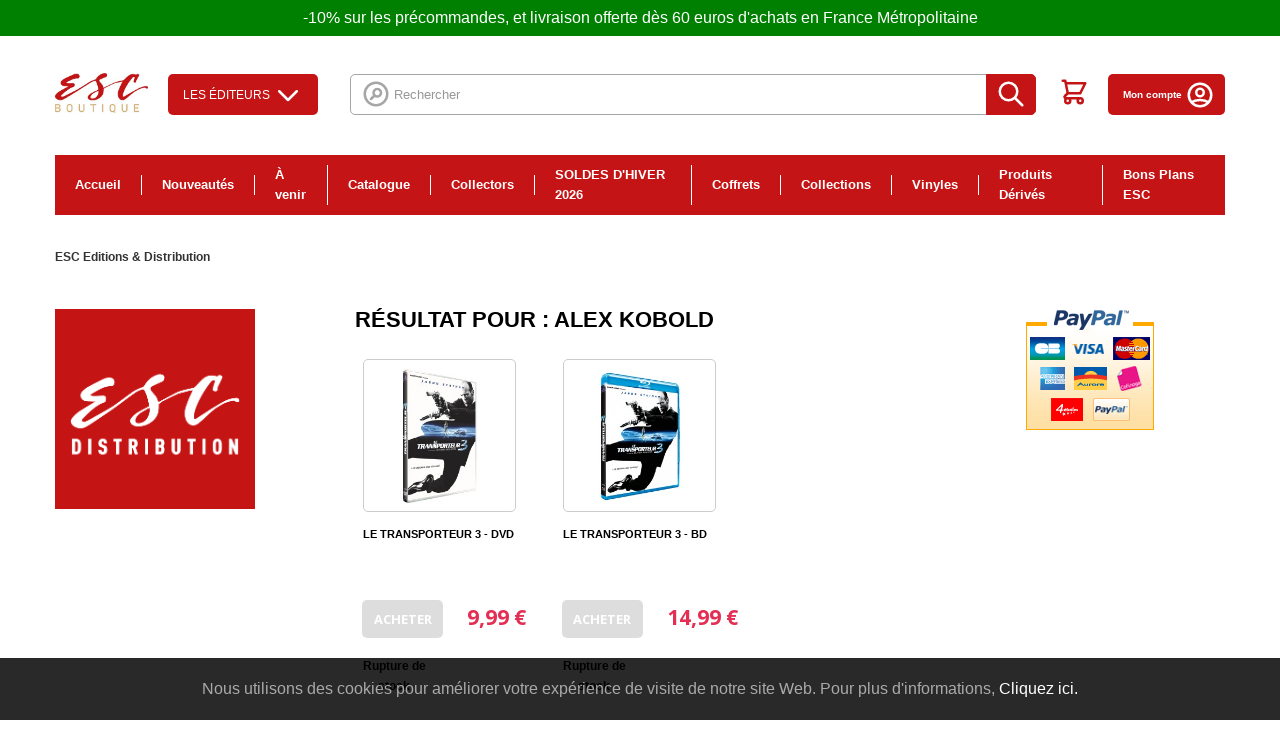

--- FILE ---
content_type: text/html; charset=utf-8
request_url: https://www.esc-distribution.com/module/inr_search/search?search=Alex%20Kobold
body_size: 17546
content:
<!DOCTYPE HTML>
<!--[if lt IE 7]> <html class="no-js lt-ie9 lt-ie8 lt-ie7" lang="fr-fr"><![endif]-->
<!--[if IE 7]><html class="no-js lt-ie9 lt-ie8 ie7" lang="fr-fr"><![endif]-->
<!--[if IE 8]><html class="no-js lt-ie9 ie8" lang="fr-fr"><![endif]-->
<!--[if gt IE 8]> <html class="no-js ie9" lang="fr-fr"><![endif]-->
<html lang="fr-fr">
	<head>
		<meta http-equiv="Content-Type" content="text/html; charset=utf-8">
		<title>ESC FILMS</title>
						<meta name="generator" content="PrestaShop" />
		<meta name="robots" content="index,follow" />
		<meta name="viewport" content="width=device-width, minimum-scale=0.25, maximum-scale=1.6, initial-scale=1.0" />
		<meta name="apple-mobile-web-app-capable" content="yes" />
		<link rel="icon" type="image/vnd.microsoft.icon" href="/img/favicon.ico?1768130683" />
		<link rel="shortcut icon" type="image/x-icon" href="/img/favicon.ico?1768130683" />
														<link rel="stylesheet" href="/themes/esc/css/global.css?v=202003191" type="text/css" media="all" />
																<link rel="stylesheet" href="/themes/esc/css/autoload/highdpi.css?v=202003191" type="text/css" media="all" />
																<link rel="stylesheet" href="/themes/esc/css/autoload/responsive-tables.css?v=202003191" type="text/css" media="all" />
																<link rel="stylesheet" href="/themes/esc/css/product_list.css?v=202003191" type="text/css" media="all" />
																<link rel="stylesheet" href="/modules/ets_superspeed/views/css/ets_superspeed.css?v=202003191" type="text/css" media="all" />
																<link rel="stylesheet" href="/themes/esc/css/modules/blockbestsellers/blockbestsellers.css?v=202003191" type="text/css" media="all" />
																<link rel="stylesheet" href="/themes/esc/css/modules/blockcategories/blockcategories.css?v=202003191" type="text/css" media="all" />
																<link rel="stylesheet" href="/themes/esc/css/modules/blockcurrencies/blockcurrencies.css?v=202003191" type="text/css" media="all" />
																<link rel="stylesheet" href="/themes/esc/css/modules/blocklanguages/blocklanguages.css?v=202003191" type="text/css" media="all" />
																<link rel="stylesheet" href="/themes/esc/css/modules/blockcontact/blockcontact.css?v=202003191" type="text/css" media="all" />
																<link rel="stylesheet" href="/themes/esc/css/modules/blockmyaccountfooter/blockmyaccount.css?v=202003191" type="text/css" media="all" />
																<link rel="stylesheet" href="/themes/esc/css/modules/blocknewproducts/blocknewproducts.css?v=202003191" type="text/css" media="all" />
																<link rel="stylesheet" href="/themes/esc/css/modules/blocknewsletter/blocknewsletter.css?v=202003191" type="text/css" media="all" />
																<link rel="stylesheet" href="/themes/esc/css/modules/blockspecials/blockspecials.css?v=202003191" type="text/css" media="all" />
																<link rel="stylesheet" href="/themes/esc/css/modules/blocktags/blocktags.css?v=202003191" type="text/css" media="all" />
																<link rel="stylesheet" href="/themes/esc/css/modules/blockuserinfo/blockuserinfo.css?v=202003191" type="text/css" media="all" />
																<link rel="stylesheet" href="/themes/esc/css/modules/blockviewed/blockviewed.css?v=202003191" type="text/css" media="all" />
																<link rel="stylesheet" href="/themes/esc/css/modules/homefeatured/homefeatured.css?v=202003191" type="text/css" media="all" />
																<link rel="stylesheet" href="/modules/themeconfigurator/css/hooks.css?v=202003191" type="text/css" media="all" />
																<link rel="stylesheet" href="/themes/esc/css/modules/blocksearch/blocksearch.css?v=202003191" type="text/css" media="all" />
																<link rel="stylesheet" href="/js/jquery/plugins/autocomplete/jquery.autocomplete.css?v=202003191" type="text/css" media="all" />
																<link rel="stylesheet" href="/themes/esc/css/modules/blocktopmenu/css/blocktopmenu.css?v=202003191" type="text/css" media="all" />
																<link rel="stylesheet" href="/themes/esc/css/modules/blocktopmenu/css/superfish-modified.css?v=202003191" type="text/css" media="all" />
																<link rel="stylesheet" href="/themes/esc/css/modules/blockcart/blockcart.css?v=202003191" type="text/css" media="all" />
																<link rel="stylesheet" href="/js/jquery/plugins/bxslider/jquery.bxslider.css?v=202003191" type="text/css" media="all" />
																<link rel="stylesheet" href="/themes/esc/css/modules/mercanet/views/css/front.css?v=202003191" type="text/css" media="all" />
																<link rel="stylesheet" href="/modules/quantitydiscountpro/views/css/qdp.css?v=202003191" type="text/css" media="all" />
																<link rel="stylesheet" href="/js/jquery/ui/themes/base/jquery.ui.accordion.css?v=202003191" type="text/css" media="all" />
																<link rel="stylesheet" href="https://www.esc-distribution.com/modules/aiesc/views/css/front.css?v=202003191" type="text/css" media="all" />
																<link rel="stylesheet" href="https://www.esc-distribution.com/modules/aiesc/views/css/universe.css?v=202003191" type="text/css" media="all" />
																<link rel="stylesheet" href="/modules/eugeneraldatapro/views/css/front.css?v=202003191" type="text/css" media="all" />
																<link rel="stylesheet" href="/modules/creativepopup/views/css/core/creativepopup.css?v=1.6.8?v=202003191" type="text/css" media="all" />
																<link rel="stylesheet" href="https://fonts.googleapis.com/css?family=Montserrat:100,200,300,regular,500,600,700,800,900%7CPoppins:300,regular,500,600,700,100,200,800,900&amp;subset=latin%2Clatin-ext?v=202003191" type="text/css" media="all" />
																<link rel="stylesheet" href="/modules/psproductcountdownpro/views/css/settings-1748014454.css?v=202003191" type="text/css" media="all" />
																<link rel="stylesheet" href="/modules/psproductcountdownpro/views/css/front.css?v=202003191" type="text/css" media="all" />
																<link rel="stylesheet" href="/modules/psproductcountdownpro/views/css/themes/6.css?v=202003191" type="text/css" media="all" />
																<link rel="stylesheet" href="/modules/paypal/views/css/paypal.css?v=202003191" type="text/css" media="all" />
																<link rel="stylesheet" href="/themes/esc/css/modules/blockbanner/blockbanner.css?v=202003191" type="text/css" media="all" />
													



<style>
.layered_filter_ul .radio,.layered_filter_ul .checkbox {
    display: inline-block;
}
.ets_speed_dynamic_hook .cart-products-count{
    display:none!important;
}
.ets_speed_dynamic_hook .ajax_cart_quantity ,.ets_speed_dynamic_hook .ajax_cart_product_txt,.ets_speed_dynamic_hook .ajax_cart_product_txt_s{
    display:none!important;
}
.ets_speed_dynamic_hook .shopping_cart > a:first-child:after {
    display:none!important;
}
</style>
    <div id="eugdpr-banner">
         Nous utilisons des cookies pour am&eacute;liorer votre exp&eacute;rience de visite de notre site Web. Pour plus d&#039;informations,  <a href="#" id="gdpr_modal_open_btn" class="trigger"> Cliquez ici.</a>
    </div>

<div id="eugdpr_modal" class="eugdpr_modal">
    <div class="eugdpr-modal-dialog">
        <div class="eugdpr-modal-body">
            <div class="eugdpr-modal-header">
                <span class="eugdpr-modal-close">×</span>
            </div>
            <div class="eugdpr-tabs-left">
                <img alt="gdpr" src="/modules/eugeneraldatapro/views/img/gdpr-logo.png" id="eugdpr-modal-logo" />
				<ul class="eugdpr-nav-tabs">
					<li class="active"><a href="#home" data-toggle="tab" data-tab-index="0"><i class="icon-shield"></i>Vue d'ensemble de la vie privée</a></li>
                                                                				</ul>
			</div>
            <div class="eugdpr-tabs-right">
                <div class="eugdpr-tab-content">
                    <div class="eugdpr-tab-pane active" id="home" data-tab-index="0">                
                        <div class="">
                            <span>Vue d'ensemble de la vie privée</span>
                            <p> <p>Ce site utilise des cookies afin que nous puissions vous fournir la meilleure expérience utilisateur possible. Les informations sur les cookies sont stockées dans votre navigateur et remplissent des fonctions telles que vous reconnaître lorsque vous revenez sur notre site Web et aider notre équipe à comprendre les sections du site que vous trouvez les plus intéressantes et utiles.</p>  </p>
                            <p>Vous pouvez régler tous vos paramètres de cookies en naviguant sur les onglets sur le côté gauche.</p>
                        </div>
                    </div>
                                            <div class="eugdpr-tab-pane" id="N&eacute;cessaire" data-tab-index="1"> 
                            <div class="eugdpr-tab-N&eacute;cessaire">
                                
                                                                                                                                    <table class="eugdpr-table table-N&eacute;cessaire">
                                    <tr>
                                        <th>Nom du cookie</th>
                                        <th>Acceptez</th>
                                    </tr>
                                                                        <tr>
                                        <td>
                                            <span class="eugdpr_module_title">GDPR PRO - R&egrave;glement sur la protection des donn&eacute;es g&eacute;n&eacute;rales - tout en 1</span>
                                                                                            <span class="eugdpr_module_description">Ce module aide le site &agrave; devenir conforme &agrave; la norme GDPR en ajoutant les fonctionnalit&eacute;s conformes &agrave; la loi.</span>
                                                                                    </td>
                                        </td>
                                        <td><input class="custom-control custom-checkbox not_uniform" type="checkbox" name="EUGDPR_COOKIE_91" id="EUGDPR_COOKIE_91" value="91" ></td>
                                        <td></td>
                                    </tr>
                                                                    </table>
                            </div>
                        </div>
                                    </div>
                <div class="eugdpr-modal-footer">
                    <div class="eugdpr-allow-buttons">
                        <a target="_blank" id="eugdpr_info" href="https://www.esc-distribution.com/module/eugeneraldatapro/informations" role="button">UE RGPD</a>
                        <button type="button" id="eugdpr_allowall">Autorise tout</button>
                        <button type="button"  id="eugdpr_allow">Acceptez</button>
                    </div>
                    <div class="eugdpr-info-button">
    
                    </div>
                </div>
            </div>
        </div>
    </div>
</div>
<meta id="cp-meta" name="generator" content="Powered by Creative Popup 1.6.8 - Multi-Purpose, Responsive, Parallax, Mobile-Friendly Popup Module for PrestaShop."><!--[CDATA[
<div class="cp-popup"><form id="cp_1" name="cp_1" class="cp-ps-container fitvidsignore" method="post" action="/accueil/11100-dresse-pour-tuer-bd-3701432023373.html" style="width:440px;height:460px;margin:0 auto;border-radius:10px; overflow:hidden;"><div class="cp-slide" data-cp="kenburnsscale:1.2;parallaxaxis:x;"><embed src="https://www.esc-distribution.com/img/creativepopup/2/subscribe.png" class="cp-tn" alt="Page thumbnail" /><embed style="top:13px;left:264px;" class="cp-l" src="https://www.esc-distribution.com/img/creativepopup/2/cloud.png" alt="" data-cp="offsetxin:left;durationin:800;delayin:300;easingin:easeOutBack;parallax:true;parallaxlevel:15;static:forever;"><embed style="top:88px;left:358px;width:54px;height:30px;" class="cp-l" src="https://www.esc-distribution.com/img/creativepopup/2/cloud.png" alt="" data-cp="offsetxin:right;durationin:800;delayin:300;easingin:easeOutBack;parallax:true;parallaxlevel:10;static:forever;"><embed style="top:21px;left:27px;width:47px;height:26px;" class="cp-l" src="https://www.esc-distribution.com/img/creativepopup/2/cloud.png" alt="" data-cp="offsetxin:right;durationin:800;delayin:300;easingin:easeOutBack;parallax:true;parallaxlevel:10;static:forever;"><embed style="top:164px;left:49px;" class="cp-l" src="https://www.esc-distribution.com/img/creativepopup/2/light-bush_1512398281.png" alt="" data-cp="offsetxin:left;durationin:800;delayin:300;easingin:easeOutBack;parallax:true;parallaxlevel:8;static:forever;"><embed style="top:164px;left:209px;" class="cp-l" src="https://www.esc-distribution.com/img/creativepopup/2/light-bush_1512398281.png" alt="" data-cp="offsetxin:right;durationin:800;delayin:300;easingin:easeOutBack;parallax:true;parallaxlevel:8;static:forever;"><embed style="top:173px;left:-52px;" class="cp-l" src="https://www.esc-distribution.com/img/creativepopup/2/dark-bush.png" alt="" data-cp="offsetxin:left;durationin:800;delayin:300;easingin:easeOutBack;parallax:true;parallaxlevel:5;static:forever;"><embed style="top:173px;left:288px;" class="cp-l" src="https://www.esc-distribution.com/img/creativepopup/2/dark-bush.png" alt="" data-cp="offsetxin:right;durationin:800;delayin:300;easingin:easeOutBack;parallax:true;parallaxlevel:5;static:forever;"><embed style="top:64px;left:160px;" class="cp-l" src="https://www.esc-distribution.com/img/creativepopup/2/post-box-part-1.png" alt="" data-cp="offsetyin:20;durationin:800;delayin:300;easingin:easeOutBack;rotatein:60;transformoriginin:58.7% 100% 0;static:forever;"><div style="top:100%;left:0px;width:100%;height:50%;background:#ffffff;border-radius:0 0 10px 10px;" class="cp-l" data-cp="easingin:easeOutQuint;fadein:false;scaleyin:0;transformoriginin:50% 100% 0;static:forever;"></div><embed style="top:146px;left:160px;" class="cp-l" src="https://www.esc-distribution.com/img/creativepopup/2/post-box-part-2.png" alt="" data-cp="offsetyin:20;durationin:800;delayin:300;easingin:easeOutBack;rotatein:60;transformoriginin:141% 178.1% 0;loop:true;loopduration:350;loopstartat:transitioninstart + 150;loopeasing:easeInSine;loopskewx:-10;looptransformorigin:50% 0% 0;loopcount:1;loopyoyo:true;static:forever;"><embed style="top:62px;left:-32px;" class="cp-l" src="https://www.esc-distribution.com/img/creativepopup/2/hand-and-mail.png" alt="" data-cp="offsetxin:left;durationin:800;delayin:800;easingin:easeOutQuint;fadein:false;parallax:true;parallaxlevel:-5;static:forever;"><p style="top:249px;left:50%;font-weight:900;font-family:Montserrat;font-size:33px;color:#263238;" class="cp-l" data-cp="offsetyin:200;durationin:800;delayin:100;easingin:easeOutQuint;static:forever;">Inscrivez-vous !</p><p style="white-space: normal;top:295px;left:50%;text-align:center;font-weight:600;font-family:Montserrat;font-size:14px;color:#32373b;width:330px;line-height:17px;" class="cp-l" data-cp="offsetyin:300;durationin:800;delayin:100;easingin:easeOutQuint;static:forever;">Pour &ecirc;tre inform&eacute; de nos promotions, nouveaut&eacute;s, etc...</p><input type="email" name="email" placeholder="Email" required style="border:none;
outline:none;
box-shadow:none;top:344px;left:83px;text-align:center;width:273px;background:#ececf2;line-height:40px;height:40px;border-radius:10px;font-family:Poppins;font-size:14px;padding-top:0px;padding-right:0px;padding-bottom:0px;padding-left:0px;" class="cp-l" data-cp="offsetyin:400;durationin:800;delayin:100;easingin:easeOutQuint;offsetyout:400;"><input type="submit" name="submitNewsletter" value="Valider" style="border:none;
;top:399px;left:159px;text-align:center;background:#6bbd45;line-height:40px;height:40px;border-radius:20px;color:#ffffff;font-size:15px;font-family:Poppins;padding-top:0px;padding-bottom:0px;padding-right:40px;padding-left:40px;letter-spacing:1px;" class="cp-l" data-cp="offsetyin:500;durationin:800;delayin:100;easingin:easeOutQuint;offsetyout:500;"></div><div class="cp-slide" data-cp="deeplink:success;kenburnsscale:1.2;"><embed src="/modules/creativepopup/views/img/core/skins/noskin/nothumb.png" class="cp-tn" alt="Page thumbnail" /><a style="" class="cp-l" href="#closepopup" target="_self" data-cp="offsetyin:500;durationin:800;delayin:100;easingin:easeOutQuint;"><div style="border:none;
;top:399px;left:155px;text-align:center;background:#6bbd45;line-height:40px;height:40px;border-radius:20px;color:#ffffff;font-size:15px;font-family:Poppins;padding-top:0px;padding-bottom:0px;padding-right:40px;padding-left:40px;letter-spacing:1px;z-index:500;" class="">FERMER</div></a><div style="border:none;
outline:none;
box-shadow:none;top:354px;left:83px;text-align:center;width:273px;line-height:40px;height:40px;border-radius:10px;font-family:Poppins;font-size:14px;padding-top:0px;padding-right:0px;padding-bottom:0px;padding-left:0px;z-index:500;" class="cp-l" data-cp="offsetyin:400;durationin:800;delayin:100;easingin:easeOutQuint;">Merci!</div></div></form></div><js>
cpjq("#cp_1").creativePopup({createdWith: '1.6.4', popupVersion: '1.6.8', type: 'popup', skin: 'noskin', globalBGColor: '#b1dfeb', globalBGSize: 'auto', popupShowOnTimeout: 60, popupShowOnce: false, popupWidth: 440, popupHeight: 460, popupTransitionIn: 'rotatefrombottom', popupTransitionOut: 'rotatetotop', repeatDays: 7, skinsPath: '/modules/creativepopup/views/css/core/skins/', plugins: ["popup"]});
</js>
]]--><style type="text/css">
    </style>




	

		<link href="https://fonts.googleapis.com/css?family=Noto+Serif:400,700|Open+Sans:400,600,700" rel="stylesheet">
		<!--[if IE 8]>
		
<script src="https://oss.maxcdn.com/libs/html5shiv/3.7.0/html5shiv.js"></script>
		
<script src="https://oss.maxcdn.com/libs/respond.js/1.3.0/respond.min.js"></script>
		<![endif]-->

		
			<!-- Google Tag Manager -->
			
			<!-- End Google Tag Manager -->
		

		
		<!-- Facebook Pixel Code -->

<noscript><img height="1" width="1" 
src="https://www.facebook.com/tr?id=373738253604664&ev=PageView&noscript=1"
/></noscript>
<!-- End Facebook Pixel Code -->

<!-- Facebook Pixel Code -->

<noscript><img height="1" width="1" style="display:none"
  src="https://www.facebook.com/tr?id=345090940093523&ev=PageView&noscript=1"
/></noscript>
<!-- End Facebook Pixel Code --> 
		
	</head>
	    	<body id="module-inr_search-search" class="module-inr_search-search show-left-column show-right-column lang_fr">
    	
		<!-- Google Tag Manager (noscript) -->
		<noscript><iframe src="https://www.googletagmanager.com/ns.html?id=GTM-TXQTT3G"
		height="0" width="0" style="display:none;visibility:hidden"></iframe></noscript>
		<!-- End Google Tag Manager (noscript) -->
	
					<div id="page">
			<div class="header-container">
				<header id="header">
																<div class="banner">
							<div class="container">
								<div class="row">
										-10% sur les pr&eacute;commandes, et livraison offerte d&egrave;s 60 euros d&#039;achats en France M&eacute;tropolitaine

								</div>
							</div>
						</div>
										<div class="main-container-header">
						<div class="container">
							<div id="header_logo">
								<a href="https://www.esc-distribution.com/" title="ESC FILMS">
									<img class="logo img-responsive" src="https://www.esc-distribution.com/img/esc-editions-distribution-logo-1767708196.jpg" alt="ESC FILMS" width="300" height="126"/>
								</a>
							</div>
							
							<button class="toggle-menu" title="menu pour mobile">
                				<svg width="34" height="34" viewBox="0 0 18 18" xmlns="http://www.w3.org/2000/svg"><path d="M0 0h18v18H0z" fill="none"/><path class="second" d="M2 13.5h14V12H2v1.5zm0-4h14V8H2v1.5zM2 4v1.5h14V4H2z"/></svg>
                            </button>
                            
														

<div id="studios_menu">
	<div id="studios_menu_button">Les éditeurs <svg xmlns="http://www.w3.org/2000/svg" viewBox="0 0 24 24" stroke="currentColor">
  <path stroke-linecap="round" stroke-linejoin="round" stroke-width="2" d="M19 9l-7 7-7-7"/>
</svg>
</div>
	<div id="studios_menu_list">
		<ul class="first">
								<li id="studios_menu_item">
				<a href="https://www.esc-distribution.com/313-esc-editions"><img src="https://www.esc-distribution.com/img/c/313-0_thumb.jpg" alt="ESC Éditions" /> ESC Éditions</a>
			</li>
																					<li id="studios_menu_item">
				<a href="https://www.esc-distribution.com/451-sony"><img src="https://www.esc-distribution.com/img/c/451-0_thumb.jpg" alt="Sony" /> Sony</a>
			</li>
																					<li id="studios_menu_item">
				<a href="https://www.esc-distribution.com/101-citel-video-kana-home-video"><img src="https://www.esc-distribution.com/img/c/101-0_thumb.jpg" alt="Citel Vidéo / Kana Home Vidéo" /> Citel Vidéo / Kana Home Vidéo</a>
			</li>
												</ul>
		<ul class="second">
													<li id="studios_menu_item">
				<a href="https://www.esc-distribution.com/99-pathe"><img src="https://www.esc-distribution.com/img/c/99-0_thumb.jpg" alt="Pathé" /> Pathé</a>
			</li>
																					<li id="studios_menu_item">
				<a href="https://www.esc-distribution.com/96-gaumont"><img src="https://www.esc-distribution.com/img/c/96-0_thumb.jpg" alt="Gaumont" /> Gaumont</a>
			</li>
																					<li id="studios_menu_item">
				<a href="https://www.esc-distribution.com/130-koba-films"><img src="https://www.esc-distribution.com/img/c/130-0_thumb.jpg" alt="Koba Films" /> Koba Films</a>
			</li>
							</ul>
		<ul class="third">
																		<li id="studios_menu_item">
				<a href="https://www.esc-distribution.com/129-paramount-pictures"><img src="https://www.esc-distribution.com/img/c/129-0_thumb.jpg" alt="Paramount Pictures" /> Paramount Pictures</a>
			</li>
																					<li id="studios_menu_item">
				<a href="https://www.esc-distribution.com/108-europacorp"><img src="https://www.esc-distribution.com/img/c/108-0_thumb.jpg" alt="Europacorp" /> Europacorp</a>
			</li>
																	</ul>
	</div>
</div>
<!-- Block search module TOP -->
<div id="search_block_top" class="clearfix">
	<form id="searchbox" method="get" action="//www.esc-distribution.com/recherche" >
		<input type="hidden" name="controller" value="search" />
		<input type="hidden" name="orderby" value="position" />
		<input type="hidden" name="orderway" value="desc" />
		<svg xmlns="http://www.w3.org/2000/svg" viewBox="0 0 24 24" stroke="currentColor">
  <path stroke-linecap="round" stroke-linejoin="round" stroke-width="2" d="M8 16l2.879-2.879m0 0a3 3 0 104.243-4.242 3 3 0 00-4.243 4.242zM21 12a9 9 0 11-18 0 9 9 0 0118 0z"/>
</svg>

		<input class="search_query form-control" type="text" id="search_query_top" name="search_query" placeholder="Rechercher" value="" />
		<button type="submit" name="submit_search" class="btn btn-default button-search" title="recherche sur le site">
			<span>Rechercher</span>
			<svg xmlns="http://www.w3.org/2000/svg" viewBox="0 0 24 24" stroke="currentColor">
  <path stroke-linecap="round" stroke-linejoin="round" stroke-width="2" d="M21 21l-6-6m2-5a7 7 0 11-14 0 7 7 0 0114 0z"/>
</svg>

		</button>
	</form>
</div>
<!-- /Block search module TOP -->
<!-- MODULE Block cart -->
<div class="pull-right list-icon-top clearfix">


	<div class="block-account-icon block-account-icon--contact">
		<a href="/nous-contacter">
			<svg width="31" height="20" viewBox="0 0 31 20" xmlns="http://www.w3.org/2000/svg"><path d="M30.767 3.034c0 .014.005.028.005.042v13.847A3.081 3.081 0 0127.694 20H3.077A3.081 3.081 0 010 16.923V3.076c0-.013.005-.027.005-.04l14.57 9.042a1.538 1.538 0 001.622-.002zM27.694 0c.542 0 1.042.154 1.485.4L15.386 8.96 1.592.4c.442-.246.944-.4 1.485-.4z" fill="#484848" fill-rule="nonzero"/></svg>
		</a>
	</div>




	<div class="shopping_cart">
		<a href="https://www.esc-distribution.com/commande" title="Voir mon panier" rel="nofollow">
			<span class="ajax_cart_quantity unvisible">0</span>
			<span class="ajax_cart_total unvisible">
							</span>
				
			<svg xmlns="http://www.w3.org/2000/svg" viewBox="0 0 24 24" stroke="currentColor">
  <path stroke-linecap="round" stroke-linejoin="round" stroke-width="2" d="M3 3h2l.4 2M7 13h10l4-8H5.4M7 13L5.4 5M7 13l-2.293 2.293c-.63.63-.184 1.707.707 1.707H17m0 0a2 2 0 100 4 2 2 0 000-4zm-8 2a2 2 0 11-4 0 2 2 0 014 0z"/>
</svg>

			
					</a>
	</div>


	<div class="block-account-icon">
		<a href="/mon-compte">
			Mon compte
			<svg xmlns="http://www.w3.org/2000/svg" viewBox="0 0 24 24" stroke="currentColor">
  <path stroke-linecap="round" stroke-linejoin="round" stroke-width="2" d="M5.121 17.804A13.937 13.937 0 0112 16c2.5 0 4.847.655 6.879 1.804M15 10a3 3 0 11-6 0 3 3 0 016 0zm6 2a9 9 0 11-18 0 9 9 0 0118 0z"/>
</svg>

		</a>
	</div>
</div>

	<div id="layer_cart">
		<div class="clearfix">
			<div class="layer_cart_product col-xs-12 col-md-6">
				<span class="cross" title="Fermer la fenêtre"></span>
				<span class="title">
					<i class="icon-check"></i>Produit ajouté au panier avec succès
				</span>
				<div class="product-image-container layer_cart_img">
				</div>
				<div class="layer_cart_product_info">
					<span id="layer_cart_product_title" class="product-name"></span>
					<span id="layer_cart_product_attributes"></span>
					<div>
						<strong class="dark">Quantité</strong>
						<span id="layer_cart_product_quantity"></span>
					</div>
					<div>
						<strong class="dark">Total</strong>
						<span id="layer_cart_product_price"></span>
					</div>
				</div>
			</div>
			<div class="layer_cart_cart col-xs-12 col-md-6">
				<span class="title">
					<!-- Plural Case [both cases are needed because page may be updated in Javascript] -->
					<span class="ajax_cart_product_txt_s  unvisible">
						Il y a <span class="ajax_cart_quantity">0</span> produits dans votre panier.
					</span>
					<!-- Singular Case [both cases are needed because page may be updated in Javascript] -->
					<span class="ajax_cart_product_txt ">
						Il y a 1 produit dans votre panier.
					</span>
				</span>
				<div class="layer_cart_row">
					<strong class="dark">
						Total produits
											</strong>
					<span class="ajax_block_products_total">
											</span>
				</div>

								<div class="layer_cart_row">
					<strong class="dark unvisible">
						Frais de port&nbsp;					</strong>
					<span class="ajax_cart_shipping_cost unvisible">
													 À définir											</span>
				</div>
								<div class="layer_cart_row">
					<strong class="dark">
						Total
											</strong>
					<span class="ajax_block_cart_total">
											</span>
				</div>
				<div class="button-container">
					<span class="continue btn btn-default button exclusive-medium" title="Continuer mes achats">
						<span>
							<i class="icon-chevron-left left"></i>Continuer mes achats
						</span>
					</span>
					<a class="btn btn-default button button-medium"	href="https://www.esc-distribution.com/commande" title="Commander" rel="nofollow">
						<span>
							Commander<i class="icon-chevron-right right"></i>
						</span>
					</a>
				</div>
			</div>
		</div>
		<div class="crossseling"></div>
	</div> <!-- #layer_cart -->
	<div class="layer_cart_overlay"></div>

<!-- /MODULE Block cart -->
<div class="primary-menu">

	
  <div class="primary-menu__items">
        <div class="menu-item menu-item--homepage">
      <a href="https://www.esc-distribution.com/">
        Accueil
      </a>
    </div>
          <div class="menu-item">
        <a href="https://www.esc-distribution.com/3-nouveautes">Nouveautés</a>

        
      </div>
          <div class="menu-item">
        <a href="https://www.esc-distribution.com/4-a-venir">À venir</a>

        
      </div>
          <div class="menu-item has_categories">
        <a href="https://www.esc-distribution.com/7-catalogue">Catalogue</a>

        
      </div>
          <div class="menu-item">
        <a href="https://www.esc-distribution.com/38-collectors">Collectors</a>

        
      </div>
          <div class="menu-item has_categories">
        <a href="https://www.esc-distribution.com/149-soldes-d-hiver-2026">SOLDES D'HIVER 2026</a>

        
      </div>
          <div class="menu-item has_categories">
        <a href="https://www.esc-distribution.com/382-coffrets">Coffrets</a>

        
      </div>
          <div class="menu-item has_categories">
        <a href="https://www.esc-distribution.com/390-collections">Collections</a>

        
      </div>
          <div class="menu-item">
        <a href="https://www.esc-distribution.com/533-vinyles">Vinyles</a>

        
      </div>
          <div class="menu-item has_categories">
        <a href="https://www.esc-distribution.com/448-produits-derives">Produits Dérivés</a>

        
      </div>
          <div class="menu-item has_categories">
        <a href="https://www.esc-distribution.com/570-bons-plans-esc">Bons Plans ESC</a>

        
      </div>
      </div>
</div>

						</div>
					</div>
				</header>
			</div>
			<div class="columns-container">
				<div id="columns" class="container">
											
<!-- Breadcrumb -->
<div class="breadcrumb clearfix">
	<a href="https://www.esc-distribution.com/" title="retour &agrave; Accueil">ESC Editions &amp; Distribution</a>
	</div>
<!-- /Breadcrumb -->

										<div id="slider_row" class="row">
																	</div>
					<div class="row">
												<div id="left_column" class="column col-xs-12 col-sm-3"><!-- MODULE Block advertising -->
<div class="advertising_block">
	<a href="https://www.esc-distribution.com" title="esc-distribution"><img src="https://www.esc-distribution.com/modules/blockadvertising/img/advertising-s1.png" alt="esc-distribution" title="esc-distribution" width="200"  height="200" /></a>
</div>
<!-- /MODULE Block advertising -->
</div>
																		<div id="center_column" class="center_column col-xs-12 col-sm-6">
	<h1 class="category-title block-title">
    <span class="cat-name">Résultat pour : Alex Kobold</span>
</h1>

    	
									
	    	    
	
		
	
	<!-- Products list -->
	<ul id="product_list" class="product_list product_list_custom grid row">
			
		
		
								<li class="ajax_block_product col-xs-12 col-sm-6 col-md-4 first-in-line last-line first-item-of-tablet-line first-item-of-mobile-line last-mobile-line">
			<div class="product-container" itemscope itemtype="https://schema.org/Product">
				<div class="left-block">
					<div class="product-image-container">
					
						
											
						<a class="product_img_link" href="https://www.esc-distribution.com/action-aventure/3591-le-transporteur-3-dvd-3760062466752.html" title="LE TRANSPORTEUR 3 - DVD" itemprop="url">
							<img class="replace-2x img-responsive" src="https://www.esc-distribution.com/5541-home_default/le-transporteur-3-dvd.jpg" alt="LE TRANSPORTEUR 3 - DVD" title="LE TRANSPORTEUR 3 - DVD"  itemprop="image" />
						</a>
						<div class="product-content-action">
                                                            									<span class="button-addtocart outofstock">
									<svg width="24px" height="26px" viewBox="0 0 24 26" version="1.1" xmlns="http://www.w3.org/2000/svg" xmlns:xlink="http://www.w3.org/1999/xlink">
										<g id="Symbols" stroke="none" stroke-width="1" fill="none" fill-rule="evenodd">
											<g id="product-item/hover-cart" transform="translate(-9.000000, -240.000000)">
												<g id="Add-To-Cart-state">
													<g id="addtocarte" transform="translate(2.166008, 232.000000)">
														<g id="ic-add-shopping-cart-48-px" transform="translate(6.033933, 8.000000)">
															<path d="M0,1.71428571 L27.3203073,1.71428571 L27.3203073,30 L0,30 L0,1.71428571 Z M20.8431177,8.78571429 L17.7012824,14.6785714 L20.8431177,8.78571429 Z" id="Shape"></path>
															<path d="M12.5218075,9.75 L14.7984998,9.75 L14.7984998,6.21428571 L18.2135382,6.21428571 L18.2135382,3.85714286 L14.7984998,3.85714286 L14.7984998,0.321428571 L12.5218075,0.321428571 L12.5218075,3.85714286 L9.10676909,3.85714286 L9.10676909,6.21428571 L12.5218075,6.21428571 L12.5218075,9.75 Z M7.96842295,20.3571429 C6.71055047,20.3571429 5.70311414,21.4119643 5.70311414,22.7142857 C5.70311414,24.0166071 6.71055047,25.0714286 7.96842295,25.0714286 C9.22629543,25.0714286 10.2451152,24.0166071 10.2451152,22.7142857 C10.2451152,21.4119643 9.22629543,20.3571429 7.96842295,20.3571429 Z M19.3518843,20.3571429 C18.0940118,20.3571429 17.0865755,21.4119643 17.0865755,22.7142857 C17.0865755,24.0166071 18.0940118,25.0714286 19.3518843,25.0714286 C20.6097568,25.0714286 21.6285766,24.0166071 21.6285766,22.7142857 C21.6285766,21.4119643 20.6097568,20.3571429 19.3518843,20.3571429 Z M8.16763352,16.5267857 C8.16763352,16.47375 8.17901698,16.4266071 8.20178391,16.3853571 L9.22629543,14.4642857 L17.7069741,14.4642857 C18.5607337,14.4642857 19.3063505,13.9751786 19.6990799,13.2503571 L24.093096,4.98857143 L22.1009902,3.85714286 L22.0952985,3.85714286 L20.837426,6.21428571 L17.7012824,12.1071429 L9.71578427,12.1071429 L9.56779927,11.7889286 L7.0122122,6.21428571 L5.93078337,3.85714286 L4.85504627,1.5 L1.13834614,1.5 L1.13834614,3.85714286 L3.41503841,3.85714286 L7.5130845,12.7966071 L5.97062548,15.6841071 C5.79418183,16.0258929 5.69173068,16.4089286 5.69173068,16.8214286 C5.69173068,18.12375 6.71055047,19.1785714 7.96842295,19.1785714 L21.6285766,19.1785714 L21.6285766,16.8214286 L8.45222006,16.8214286 C8.2928516,16.8214286 8.16763352,16.6917857 8.16763352,16.5267857 Z" id="Shape" fill="#FFFFFF" fill-rule="nonzero"></path>
														</g>
													</g>
												</g>
											</g>
										</g>
									</svg>
									<span>Rupture de stock</span>
								</span>
                                                            
							<a href="https://www.esc-distribution.com/action-aventure/3591-le-transporteur-3-dvd-3760062466752.html" class="button-plus">
								<svg width="29px" height="29px" viewBox="0 0 29 29" version="1.1" xmlns="http://www.w3.org/2000/svg" xmlns:xlink="http://www.w3.org/1999/xlink">
									<g id="Symbols" stroke="none" stroke-width="1" fill="none" fill-rule="evenodd">
										<g id="product-item/hover-cart" transform="translate(-190.000000, -239.000000)">
											<g id="Add-To-Cart-state">
												<g id="readmore-icon" transform="translate(1.849802, 232.000000)">
													<g id="add-circle-1" transform="translate(186.350048, 5.000000)">
														<g id="Frame_-_24px">
															<rect id="Rectangle-path" x="0" y="0" width="33" height="33"></rect>
														</g>
														<g id="Line_Icons" transform="translate(2.750000, 2.750000)" fill-rule="nonzero" fill="#FFFFFF">
															<g id="Group">
																<path d="M13.75,0.001375 C6.16825,0.001375 0,6.169625 0,13.751375 C0,21.333125 6.16825,27.501375 13.75,27.501375 C21.33175,27.501375 27.5,21.333125 27.5,13.751375 C27.5,6.169625 21.33175,0.001375 13.75,0.001375 Z M13.75,24.751375 C7.684875,24.751375 2.75,19.8165 2.75,13.751375 C2.75,7.68625 7.684875,2.751375 13.75,2.751375 C19.815125,2.751375 24.75,7.68625 24.75,13.751375 C24.75,19.8165 19.815125,24.751375 13.75,24.751375 Z" id="Shape"></path>
																<polygon id="Shape" points="15.125 6.876375 12.375 6.876375 12.375 12.376375 6.875 12.376375 6.875 15.126375 12.375 15.126375 12.375 20.626375 15.125 20.626375 15.125 15.126375 20.625 15.126375 20.625 12.376375 15.125 12.376375"></polygon>
															</g>
														</g>
													</g>
												</g>
											</g>
										</g>
									</g>
								</svg>
								<span>Afficher</span>
							</a>
						</div>
                                                					</div>

				</div><!-- .left-block -->
				<div class="right-block">
					<h5 class="product-name" itemprop="name">
                        						<a class="product-name" href="https://www.esc-distribution.com/action-aventure/3591-le-transporteur-3-dvd-3760062466752.html" title="LE TRANSPORTEUR 3 - DVD" itemprop="url" >
                            
                            LE TRANSPORTEUR 3 - DVD
						</a>
					</h5>
                    						<div class="content_price">
                                                        
							
                            <a class="button ajax_add_to_cart_button btn btn-default" disabled="disabled" href="https://www.esc-distribution.com/panier" rel="nofollow" title="Ajouter au panier" data-id-product-attribute="0" data-id-product="3591" data-minimal_quantity="1">
								<span>Acheter</span>
							</a>
							
                            <div class="prices">
                                
								<span class="price product-price">
								9,99 €							    </span>
                                                                
                                
                                
							</div>
                            						</div>
                    
                    <div class="availability">
                        							<div class="text-center">
																																																																																																																																																												<div style="display:none;">1768800538 <= 1243980000</div>
																																																																																																																																														Rupture de stock
																								</div>
                        					</div>
                    
                    <div class="product-desc" itemprop="description"></div>

				</div><!-- .right-block -->
			</div><!-- .product-container> -->
		</li>
			
		
		
								<li class="ajax_block_product col-xs-12 col-sm-6 col-md-4 last-line last-item-of-tablet-line last-mobile-line">
			<div class="product-container" itemscope itemtype="https://schema.org/Product">
				<div class="left-block">
					<div class="product-image-container">
					
						
											
						<a class="product_img_link" href="https://www.esc-distribution.com/action-aventure/3592-le-transporteur-3-bd-3760062468503.html" title="LE TRANSPORTEUR 3 - BD" itemprop="url">
							<img class="replace-2x img-responsive" src="https://www.esc-distribution.com/5540-home_default/le-transporteur-3-bd.jpg" alt="LE TRANSPORTEUR 3 - BD" title="LE TRANSPORTEUR 3 - BD"  itemprop="image" />
						</a>
						<div class="product-content-action">
                                                            									<span class="button-addtocart outofstock">
									<svg width="24px" height="26px" viewBox="0 0 24 26" version="1.1" xmlns="http://www.w3.org/2000/svg" xmlns:xlink="http://www.w3.org/1999/xlink">
										<g id="Symbols" stroke="none" stroke-width="1" fill="none" fill-rule="evenodd">
											<g id="product-item/hover-cart" transform="translate(-9.000000, -240.000000)">
												<g id="Add-To-Cart-state">
													<g id="addtocarte" transform="translate(2.166008, 232.000000)">
														<g id="ic-add-shopping-cart-48-px" transform="translate(6.033933, 8.000000)">
															<path d="M0,1.71428571 L27.3203073,1.71428571 L27.3203073,30 L0,30 L0,1.71428571 Z M20.8431177,8.78571429 L17.7012824,14.6785714 L20.8431177,8.78571429 Z" id="Shape"></path>
															<path d="M12.5218075,9.75 L14.7984998,9.75 L14.7984998,6.21428571 L18.2135382,6.21428571 L18.2135382,3.85714286 L14.7984998,3.85714286 L14.7984998,0.321428571 L12.5218075,0.321428571 L12.5218075,3.85714286 L9.10676909,3.85714286 L9.10676909,6.21428571 L12.5218075,6.21428571 L12.5218075,9.75 Z M7.96842295,20.3571429 C6.71055047,20.3571429 5.70311414,21.4119643 5.70311414,22.7142857 C5.70311414,24.0166071 6.71055047,25.0714286 7.96842295,25.0714286 C9.22629543,25.0714286 10.2451152,24.0166071 10.2451152,22.7142857 C10.2451152,21.4119643 9.22629543,20.3571429 7.96842295,20.3571429 Z M19.3518843,20.3571429 C18.0940118,20.3571429 17.0865755,21.4119643 17.0865755,22.7142857 C17.0865755,24.0166071 18.0940118,25.0714286 19.3518843,25.0714286 C20.6097568,25.0714286 21.6285766,24.0166071 21.6285766,22.7142857 C21.6285766,21.4119643 20.6097568,20.3571429 19.3518843,20.3571429 Z M8.16763352,16.5267857 C8.16763352,16.47375 8.17901698,16.4266071 8.20178391,16.3853571 L9.22629543,14.4642857 L17.7069741,14.4642857 C18.5607337,14.4642857 19.3063505,13.9751786 19.6990799,13.2503571 L24.093096,4.98857143 L22.1009902,3.85714286 L22.0952985,3.85714286 L20.837426,6.21428571 L17.7012824,12.1071429 L9.71578427,12.1071429 L9.56779927,11.7889286 L7.0122122,6.21428571 L5.93078337,3.85714286 L4.85504627,1.5 L1.13834614,1.5 L1.13834614,3.85714286 L3.41503841,3.85714286 L7.5130845,12.7966071 L5.97062548,15.6841071 C5.79418183,16.0258929 5.69173068,16.4089286 5.69173068,16.8214286 C5.69173068,18.12375 6.71055047,19.1785714 7.96842295,19.1785714 L21.6285766,19.1785714 L21.6285766,16.8214286 L8.45222006,16.8214286 C8.2928516,16.8214286 8.16763352,16.6917857 8.16763352,16.5267857 Z" id="Shape" fill="#FFFFFF" fill-rule="nonzero"></path>
														</g>
													</g>
												</g>
											</g>
										</g>
									</svg>
									<span>Rupture de stock</span>
								</span>
                                                            
							<a href="https://www.esc-distribution.com/action-aventure/3592-le-transporteur-3-bd-3760062468503.html" class="button-plus">
								<svg width="29px" height="29px" viewBox="0 0 29 29" version="1.1" xmlns="http://www.w3.org/2000/svg" xmlns:xlink="http://www.w3.org/1999/xlink">
									<g id="Symbols" stroke="none" stroke-width="1" fill="none" fill-rule="evenodd">
										<g id="product-item/hover-cart" transform="translate(-190.000000, -239.000000)">
											<g id="Add-To-Cart-state">
												<g id="readmore-icon" transform="translate(1.849802, 232.000000)">
													<g id="add-circle-1" transform="translate(186.350048, 5.000000)">
														<g id="Frame_-_24px">
															<rect id="Rectangle-path" x="0" y="0" width="33" height="33"></rect>
														</g>
														<g id="Line_Icons" transform="translate(2.750000, 2.750000)" fill-rule="nonzero" fill="#FFFFFF">
															<g id="Group">
																<path d="M13.75,0.001375 C6.16825,0.001375 0,6.169625 0,13.751375 C0,21.333125 6.16825,27.501375 13.75,27.501375 C21.33175,27.501375 27.5,21.333125 27.5,13.751375 C27.5,6.169625 21.33175,0.001375 13.75,0.001375 Z M13.75,24.751375 C7.684875,24.751375 2.75,19.8165 2.75,13.751375 C2.75,7.68625 7.684875,2.751375 13.75,2.751375 C19.815125,2.751375 24.75,7.68625 24.75,13.751375 C24.75,19.8165 19.815125,24.751375 13.75,24.751375 Z" id="Shape"></path>
																<polygon id="Shape" points="15.125 6.876375 12.375 6.876375 12.375 12.376375 6.875 12.376375 6.875 15.126375 12.375 15.126375 12.375 20.626375 15.125 20.626375 15.125 15.126375 20.625 15.126375 20.625 12.376375 15.125 12.376375"></polygon>
															</g>
														</g>
													</g>
												</g>
											</g>
										</g>
									</g>
								</svg>
								<span>Afficher</span>
							</a>
						</div>
                                                					</div>

				</div><!-- .left-block -->
				<div class="right-block">
					<h5 class="product-name" itemprop="name">
                        						<a class="product-name" href="https://www.esc-distribution.com/action-aventure/3592-le-transporteur-3-bd-3760062468503.html" title="LE TRANSPORTEUR 3 - BD" itemprop="url" >
                            
                            LE TRANSPORTEUR 3 - BD
						</a>
					</h5>
                    						<div class="content_price">
                                                        
							
                            <a class="button ajax_add_to_cart_button btn btn-default" disabled="disabled" href="https://www.esc-distribution.com/panier" rel="nofollow" title="Ajouter au panier" data-id-product-attribute="0" data-id-product="3592" data-minimal_quantity="1">
								<span>Acheter</span>
							</a>
							
                            <div class="prices">
                                
								<span class="price product-price">
								14,99 €							    </span>
                                                                
                                
                                
							</div>
                            						</div>
                    
                    <div class="availability">
                        							<div class="text-center">
																																																																																																																																																												<div style="display:none;">1768800538 <= 1283292000</div>
																																																																																																																																														Rupture de stock
																								</div>
                        					</div>
                    
                    <div class="product-desc" itemprop="description"></div>

				</div><!-- .right-block -->
			</div><!-- .product-container> -->
		</li>
		</ul>





					</div><!-- #center_column -->
											<div id="right_column" class="col-xs-12 col-sm-3 column">
<div id="paypal-column-block">
	<p><a href="https://www.esc-distribution.com/modules/paypal/about.php" rel="nofollow"><img src="/modules/paypal/views/img/default_logos/FR_vertical_solution_PP.png" alt="PayPal" title="Payer par PayPal" style="max-width: 100%" /></a></p>
</div>
</div>
										</div><!-- .row -->
				</div><!-- #columns -->
			</div><!-- .columns-container -->
							<!-- Footer -->
				<div class="footer-container">
                	 
	<div class="studios-logo-main">
    	<div class="container">
        	<div class="block-title">
				<span>NOS ÉDITEURS PARTENAIRES</span>
			</div>
            
            <ul id="studios-logo-list" class="studios-logo-list">
            	                	<li>
						<a href="https://www.esc-distribution.com/313-esc-editions"><img src="https://www.esc-distribution.com/c/313-medium_default/ESC Éditions.jpg" alt="ESC Éditions" /></a>
					</li>
                                	<li>
						<a href="https://www.esc-distribution.com/99-pathe"><img src="https://www.esc-distribution.com/c/99-medium_default/Pathé.jpg" alt="Pathé" /></a>
					</li>
                                	<li>
						<a href="https://www.esc-distribution.com/129-paramount-pictures"><img src="https://www.esc-distribution.com/c/129-medium_default/Paramount Pictures.jpg" alt="Paramount Pictures" /></a>
					</li>
                                	<li>
						<a href="https://www.esc-distribution.com/451-sony"><img src="https://www.esc-distribution.com/c/451-medium_default/Sony.jpg" alt="Sony" /></a>
					</li>
                                	<li>
						<a href="https://www.esc-distribution.com/96-gaumont"><img src="https://www.esc-distribution.com/c/96-medium_default/Gaumont.jpg" alt="Gaumont" /></a>
					</li>
                                	<li>
						<a href="https://www.esc-distribution.com/108-europacorp"><img src="https://www.esc-distribution.com/c/108-medium_default/Europacorp.jpg" alt="Europacorp" /></a>
					</li>
                                	<li>
						<a href="https://www.esc-distribution.com/101-citel-video-kana-home-video"><img src="https://www.esc-distribution.com/c/101-medium_default/Citel Vidéo / Kana Home Vidéo.jpg" alt="Citel Vidéo / Kana Home Vidéo" /></a>
					</li>
                                	<li>
						<a href="https://www.esc-distribution.com/130-koba-films"><img src="https://www.esc-distribution.com/c/130-medium_default/Koba Films.jpg" alt="Koba Films" /></a>
					</li>
                            </ul>
        </div>
    </div>

					<footer id="footer"  class="container">
						<div class="row"><!-- MODULE Block contact infos -->
<section id="block_contact_infos" class="footer-block col-xs-12 col-sm-3">
	<div>
		<img src="https://www.esc-distribution.com/modules/aiesc/views/img/logo_footer.png" alt="ESC FILMS" />
        <ul class="toggle-footer">
            	<li>
            		ESC Distribution
            	</li>
        
                        	<li>
            		37 rue de Saint Pétersbourg<br />
75008 PARIS            	</li>
                                            </ul>
    </div>
</section>
<!-- /MODULE Block contact infos -->
<!-- Block categories module -->
<section class="blockcategories_footer footer-block col-xs-12 col-sm-3">
	<h4>Catalogue</h4>
	<div class="category_footer toggle-footer">
		<div class="list">
			<ul class="dhtml">
												
<li >
	<a 
	href="https://www.esc-distribution.com/3-nouveautes" title="">
		Nouveautés
	</a>
	</li>

							
																
<li >
	<a 
	href="https://www.esc-distribution.com/4-a-venir" title="">
		À venir
	</a>
	</li>

							
																
<li >
	<a 
	href="https://www.esc-distribution.com/7-catalogue" title="">
		Catalogue
	</a>
			<ul>
												
<li >
	<a 
	href="https://www.esc-distribution.com/93-nos-exclusivites" title="">
		Nos exclusivités
	</a>
	</li>

																
<li >
	<a 
	href="https://www.esc-distribution.com/18-action-aventure" title="">
		Action / Aventure
	</a>
	</li>

																
<li >
	<a 
	href="https://www.esc-distribution.com/411-animation" title="">
		Animation
	</a>
	</li>

																
<li >
	<a 
	href="https://www.esc-distribution.com/111-animation-japonaise" title="">
		Animation Japonaise
	</a>
	</li>

																
<li >
	<a 
	href="https://www.esc-distribution.com/109-biopic" title="">
		Biopic
	</a>
	</li>

																
<li >
	<a 
	href="https://www.esc-distribution.com/20-comedie" title="">
		Comédie
	</a>
	</li>

																
<li >
	<a 
	href="https://www.esc-distribution.com/21-comedie-dramatique" title="">
		Comédie Dramatique
	</a>
	</li>

																
<li >
	<a 
	href="https://www.esc-distribution.com/110-comedie-romantique" title="">
		Comédie romantique
	</a>
	</li>

																
<li >
	<a 
	href="https://www.esc-distribution.com/22-documentaire" title="">
		Documentaire
	</a>
	</li>

																
<li >
	<a 
	href="https://www.esc-distribution.com/23-drame-et-emotions" title="">
		Drame et Émotions
	</a>
	</li>

																
<li >
	<a 
	href="https://www.esc-distribution.com/24-enfant-jeunesse-et-famille" title="">
		Enfant, Jeunesse et Famille
	</a>
	</li>

																
<li >
	<a 
	href="https://www.esc-distribution.com/25-fantastique-science-fiction" title="">
		Fantastique / Science fiction
	</a>
	</li>

																
<li >
	<a 
	href="https://www.esc-distribution.com/26-films-musicaux" title="">
		Films musicaux
	</a>
	</li>

																
<li >
	<a 
	href="https://www.esc-distribution.com/27-guerre" title="">
		Guerre
	</a>
	</li>

																
<li >
	<a 
	href="https://www.esc-distribution.com/28-histoire" title="">
		Histoire
	</a>
	</li>

																
<li >
	<a 
	href="https://www.esc-distribution.com/29-horreur-epouvante" title="">
		Horreur / Epouvante
	</a>
	</li>

																
<li >
	<a 
	href="https://www.esc-distribution.com/30-policier-thriller" title="">
		Policier / Thriller
	</a>
	</li>

																
<li >
	<a 
	href="https://www.esc-distribution.com/31-serie-tv" title="">
		Série TV
	</a>
	</li>

																
<li >
	<a 
	href="https://www.esc-distribution.com/32-spectacle-humour" title="">
		Spectacle / Humour
	</a>
	</li>

																
<li >
	<a 
	href="https://www.esc-distribution.com/35-western" title="">
		Western
	</a>
	</li>

																
<li >
	<a 
	href="https://www.esc-distribution.com/535-bande-originale" title="">
		Bande originale
	</a>
	</li>

																
<li >
	<a 
	href="https://www.esc-distribution.com/551-erotique" title="">
		Erotique
	</a>
	</li>

																
<li >
	<a 
	href="https://www.esc-distribution.com/554-comedie-musicale" title="">
		Comédie musicale
	</a>
	</li>

																
<li >
	<a 
	href="https://www.esc-distribution.com/558-romance" title="">
		Romance
	</a>
	</li>

																
<li >
	<a 
	href="https://www.esc-distribution.com/560-fantasy" title="">
		Fantasy
	</a>
	</li>

																
<li >
	<a 
	href="https://www.esc-distribution.com/562-peplum" title="">
		Péplum
	</a>
	</li>

																
<li class="last">
	<a 
	href="https://www.esc-distribution.com/569-sport" title="">
		Sport
	</a>
	</li>

									</ul>
	</li>

							
																
<li >
	<a 
	href="https://www.esc-distribution.com/37-nos-coups-de-coeur" title="">
		Nos coups de coeur
	</a>
	</li>

							
																
<li >
	<a 
	href="https://www.esc-distribution.com/38-collectors" title="">
		Collectors
	</a>
	</li>

							
																
<li >
	<a 
	href="https://www.esc-distribution.com/149-soldes-d-hiver-2026" title="">
		SOLDES D&#039;HIVER 2026
	</a>
			<ul>
												
<li >
	<a 
	href="https://www.esc-distribution.com/155-soldes-d-hiver-50" title="">
		SOLDES D&#039;HIVER -50%
	</a>
	</li>

																
<li >
	<a 
	href="https://www.esc-distribution.com/150-soldes-d-hiver-30" title="">
		SOLDES D&#039;HIVER -30%
	</a>
	</li>

																
<li class="last">
	<a 
	href="https://www.esc-distribution.com/585-soldes-d-hiver-15" title="">
		SOLDES D&#039;HIVER -15%
	</a>
	</li>

									</ul>
	</li>

							
																
<li >
	<a 
	href="https://www.esc-distribution.com/156-editeurs" title="">
		Éditeurs
	</a>
			<ul>
												
<li >
	<a 
	href="https://www.esc-distribution.com/313-esc-editions" title="">
		ESC Éditions
	</a>
			<ul>
												
<li >
	<a 
	href="https://www.esc-distribution.com/335-a-venir" title="">
		À venir
	</a>
	</li>

																
<li >
	<a 
	href="https://www.esc-distribution.com/336-nouveautes" title="">
		Nouveautés
	</a>
	</li>

																
<li >
	<a 
	href="https://www.esc-distribution.com/337-les-editeurs" title="">
		Les Éditeurs
	</a>
	</li>

																
<li >
	<a 
	href="https://www.esc-distribution.com/5-collections" title="">
		Collections
	</a>
	</li>

																
<li >
	<a 
	href="https://www.esc-distribution.com/314-catalogue" title="">
		Catalogue
	</a>
	</li>

																
<li class="last">
	<a 
	href="https://www.esc-distribution.com/389-coffrets" title="">
		Coffrets
	</a>
	</li>

									</ul>
	</li>

																
<li >
	<a 
	href="https://www.esc-distribution.com/99-pathe" title="">
		Pathé
	</a>
			<ul>
												
<li >
	<a 
	href="https://www.esc-distribution.com/159-a-venir" title="">
		À venir
	</a>
	</li>

																
<li >
	<a 
	href="https://www.esc-distribution.com/160-nouveautes" title="">
		Nouveautés
	</a>
	</li>

																
<li >
	<a 
	href="https://www.esc-distribution.com/161-pathe-restaurations" title="">
		Pathé Restaurations
	</a>
	</li>

																
<li >
	<a 
	href="https://www.esc-distribution.com/146-pathe-classiques" title="">
		Pathé Classiques
	</a>
	</li>

																
<li >
	<a 
	href="https://www.esc-distribution.com/164-catalogue" title="">
		Catalogue
	</a>
	</li>

																
<li class="last">
	<a 
	href="https://www.esc-distribution.com/383-coffrets" title="">
		Coffrets
	</a>
	</li>

									</ul>
	</li>

																
<li >
	<a 
	href="https://www.esc-distribution.com/129-paramount-pictures" title="">
		Paramount Pictures
	</a>
			<ul>
												
<li >
	<a 
	href="https://www.esc-distribution.com/185-a-venir" title="">
		À venir
	</a>
	</li>

																
<li >
	<a 
	href="https://www.esc-distribution.com/186-nouveautes" title="">
		Nouveautés
	</a>
	</li>

																
<li >
	<a 
	href="https://www.esc-distribution.com/187-sagas" title="">
		Sagas
	</a>
	</li>

																
<li >
	<a 
	href="https://www.esc-distribution.com/189-catalogue" title="">
		Catalogue
	</a>
	</li>

																
<li class="last">
	<a 
	href="https://www.esc-distribution.com/388-coffrets" title="">
		Coffrets
	</a>
	</li>

									</ul>
	</li>

																
<li >
	<a 
	href="https://www.esc-distribution.com/451-sony" title="">
		Sony
	</a>
			<ul>
												
<li >
	<a 
	href="https://www.esc-distribution.com/452-a-venir" title="">
		À venir
	</a>
	</li>

																
<li >
	<a 
	href="https://www.esc-distribution.com/453-nouveautes" title="">
		Nouveautés
	</a>
	</li>

																
<li >
	<a 
	href="https://www.esc-distribution.com/454-catalogue" title="">
		Catalogue
	</a>
	</li>

																
<li class="last">
	<a 
	href="https://www.esc-distribution.com/455-coffrets" title="">
		Coffrets
	</a>
	</li>

									</ul>
	</li>

																
<li >
	<a 
	href="https://www.esc-distribution.com/96-gaumont" title="">
		Gaumont
	</a>
			<ul>
												
<li >
	<a 
	href="https://www.esc-distribution.com/196-nouveautes" title="">
		Nouveautés
	</a>
	</li>

																
<li >
	<a 
	href="https://www.esc-distribution.com/197-a-venir" title="">
		À venir
	</a>
	</li>

																
<li >
	<a 
	href="https://www.esc-distribution.com/198-collections" title="">
		Collections
	</a>
	</li>

																
<li >
	<a 
	href="https://www.esc-distribution.com/211-catalogue" title="">
		Catalogue
	</a>
	</li>

																
<li class="last">
	<a 
	href="https://www.esc-distribution.com/386-coffrets" title="">
		Coffrets
	</a>
	</li>

									</ul>
	</li>

																
<li >
	<a 
	href="https://www.esc-distribution.com/108-europacorp" title="">
		Europacorp
	</a>
			<ul>
												
<li >
	<a 
	href="https://www.esc-distribution.com/231-films" title="">
		Films
	</a>
	</li>

																
<li >
	<a 
	href="https://www.esc-distribution.com/233-series-tv" title="">
		Séries TV
	</a>
	</li>

																
<li >
	<a 
	href="https://www.esc-distribution.com/243-catalogue" title="">
		Catalogue
	</a>
	</li>

																
<li class="last">
	<a 
	href="https://www.esc-distribution.com/384-coffrets" title="">
		Coffrets
	</a>
	</li>

									</ul>
	</li>

																
<li >
	<a 
	href="https://www.esc-distribution.com/101-citel-video-kana-home-video" title="">
		Citel Vidéo / Kana Home Vidéo
	</a>
			<ul>
												
<li >
	<a 
	href="https://www.esc-distribution.com/249-a-venir" title="">
		À venir
	</a>
	</li>

																
<li >
	<a 
	href="https://www.esc-distribution.com/250-nouveautes" title="">
		Nouveautés
	</a>
	</li>

																
<li >
	<a 
	href="https://www.esc-distribution.com/102-kana-home-video" title="">
		Kana Home Vidéo
	</a>
	</li>

																
<li >
	<a 
	href="https://www.esc-distribution.com/252-catalogue" title="">
		Catalogue
	</a>
	</li>

																
<li class="last">
	<a 
	href="https://www.esc-distribution.com/385-coffrets" title="">
		Coffrets
	</a>
	</li>

									</ul>
	</li>

																
<li class="last">
	<a 
	href="https://www.esc-distribution.com/130-koba-films" title="">
		Koba Films
	</a>
			<ul>
												
<li >
	<a 
	href="https://www.esc-distribution.com/218-a-venir" title="">
		À venir
	</a>
	</li>

																
<li >
	<a 
	href="https://www.esc-distribution.com/220-nouveautes" title="">
		Nouveautés
	</a>
	</li>

																
<li >
	<a 
	href="https://www.esc-distribution.com/222-films" title="">
		Films
	</a>
	</li>

																
<li >
	<a 
	href="https://www.esc-distribution.com/224-series-tv" title="">
		Séries TV
	</a>
	</li>

																
<li >
	<a 
	href="https://www.esc-distribution.com/229-catalogue" title="">
		Catalogue
	</a>
	</li>

																
<li class="last">
	<a 
	href="https://www.esc-distribution.com/387-coffrets" title="">
		Coffrets
	</a>
	</li>

									</ul>
	</li>

									</ul>
	</li>

							
																
<li >
	<a 
	href="https://www.esc-distribution.com/382-coffrets" title="">
		Coffrets
	</a>
			<ul>
												
<li class="last">
	<a 
	href="https://www.esc-distribution.com/495-coffrets-de-fin-d-annee-2022" title="">
		Coffrets de fin d&#039;année 2022
	</a>
	</li>

									</ul>
	</li>

							
																
<li >
	<a 
	href="https://www.esc-distribution.com/390-collections" title="">
		Collections
	</a>
			<ul>
												
<li >
	<a 
	href="https://www.esc-distribution.com/391-steelbook" title="">
		Steelbook
	</a>
	</li>

																
<li >
	<a 
	href="https://www.esc-distribution.com/477-esc-video-club" title="">
		ESC Vidéo Club
	</a>
	</li>

																
<li >
	<a 
	href="https://www.esc-distribution.com/437-vhs" title="">
		VHS
	</a>
	</li>

																
<li >
	<a 
	href="https://www.esc-distribution.com/537-vhs-jean-claude-van-damme" title="">
		VHS Jean-Claude Van Damme
	</a>
			<ul>
												
<li >
	<a 
	href="https://www.esc-distribution.com/538-operation-vhs-box" title="">
		Opération VHS BOX
	</a>
	</li>

																
<li >
	<a 
	href="https://www.esc-distribution.com/541-vhs-box-jcvd" title="">
		VHS BOX JCVD
	</a>
	</li>

																
<li class="last">
	<a 
	href="https://www.esc-distribution.com/542-vhs-box" title="">
		VHS BOX
	</a>
	</li>

									</ul>
	</li>

																
<li >
	<a 
	href="https://www.esc-distribution.com/392-gaumont-decouverte-dvd" title="">
		Gaumont Découverte DVD
	</a>
	</li>

																
<li >
	<a 
	href="https://www.esc-distribution.com/393-gaumont-decouverte-blu-ray" title="">
		Gaumont Découverte Blu-Ray
	</a>
	</li>

																
<li >
	<a 
	href="https://www.esc-distribution.com/394-gaumont-classiques" title="">
		Gaumont Classiques
	</a>
	</li>

																
<li >
	<a 
	href="https://www.esc-distribution.com/395-gaumont-prestige" title="">
		Gaumont Prestige
	</a>
	</li>

																
<li >
	<a 
	href="https://www.esc-distribution.com/396-pathe-restauration" title="">
		Pathé Restauration
	</a>
	</li>

																
<li >
	<a 
	href="https://www.esc-distribution.com/397-pathe-classiques" title="">
		Pathé Classiques
	</a>
	</li>

																
<li >
	<a 
	href="https://www.esc-distribution.com/398-one-piece" title="">
		One Piece
	</a>
	</li>

																
<li >
	<a 
	href="https://www.esc-distribution.com/399-naruto-boruto" title="">
		Naruto / Boruto
	</a>
	</li>

																
<li >
	<a 
	href="https://www.esc-distribution.com/400-fairy-tail" title="">
		Fairy Tail
	</a>
	</li>

																
<li >
	<a 
	href="https://www.esc-distribution.com/401-esc-gallery" title="">
		ESC Gallery
	</a>
	</li>

																
<li >
	<a 
	href="https://www.esc-distribution.com/402-cult-edition" title="">
		Cult&#039; Edition
	</a>
	</li>

																
<li >
	<a 
	href="https://www.esc-distribution.com/403-british-terrors" title="">
		British Terrors
	</a>
	</li>

																
<li >
	<a 
	href="https://www.esc-distribution.com/404-tresors-du-fantastique" title="">
		Trésors du Fantastique
	</a>
	</li>

																
<li >
	<a 
	href="https://www.esc-distribution.com/405-hollywood-legends" title="">
		Hollywood Legends
	</a>
	</li>

																
<li >
	<a 
	href="https://www.esc-distribution.com/408-grands-films-de-guerre" title="">
		Grands Films de Guerre
	</a>
	</li>

																
<li >
	<a 
	href="https://www.esc-distribution.com/410-national-geographic" title="">
		National Géographic
	</a>
	</li>

																
<li >
	<a 
	href="https://www.esc-distribution.com/545-star-wars" title="">
		STAR WARS
	</a>
	</li>

																
<li >
	<a 
	href="https://www.esc-distribution.com/546-jurassic-park-jurassic-world" title="">
		JURASSIC PARK &amp; JURASSIC WORLD
	</a>
	</li>

																
<li >
	<a 
	href="https://www.esc-distribution.com/548-star-trek" title="">
		STAR TREK
	</a>
	</li>

																
<li >
	<a 
	href="https://www.esc-distribution.com/549-chucky" title="">
		CHUCKY
	</a>
	</li>

																
<li >
	<a 
	href="https://www.esc-distribution.com/553-make-my-day" title="">
		MAKE MY DAY
	</a>
	</li>

																
<li >
	<a 
	href="https://www.esc-distribution.com/565-slash-edition" title="">
		SLASH&#039;EDITION
	</a>
	</li>

																
<li >
	<a 
	href="https://www.esc-distribution.com/567-nos-annees-80" title="">
		Nos Années 80
	</a>
	</li>

																
<li >
	<a 
	href="https://www.esc-distribution.com/568-nos-annees-70" title="">
		Nos Années 70
	</a>
	</li>

																
<li >
	<a 
	href="https://www.esc-distribution.com/583-les-vhs-esc" title="">
		LES VHS ESC
	</a>
	</li>

																
<li class="last">
	<a 
	href="https://www.esc-distribution.com/586-steelcases" title="">
		Steelcases
	</a>
	</li>

									</ul>
	</li>

							
																
<li >
	<a 
	href="https://www.esc-distribution.com/533-vinyles" title="">
		Vinyles
	</a>
	</li>

							
																
<li >
	<a 
	href="https://www.esc-distribution.com/448-produits-derives" title="">
		Produits Dérivés
	</a>
			<ul>
												
<li >
	<a 
	href="https://www.esc-distribution.com/491-jean-claude-van-damme" title="">
		Jean-Claude Van Damme
	</a>
	</li>

																
<li >
	<a 
	href="https://www.esc-distribution.com/492-horreur" title="">
		Horreur
	</a>
	</li>

																
<li >
	<a 
	href="https://www.esc-distribution.com/493-esc-videoclub" title="">
		ESC Vidéoclub
	</a>
	</li>

																
<li >
	<a 
	href="https://www.esc-distribution.com/494-goodies" title="">
		Goodies
	</a>
	</li>

																
<li >
	<a 
	href="https://www.esc-distribution.com/515-harry-potter" title="">
		Harry Potter
	</a>
	</li>

																
<li >
	<a 
	href="https://www.esc-distribution.com/526-dragon-ball" title="">
		Dragon Ball
	</a>
	</li>

																
<li >
	<a 
	href="https://www.esc-distribution.com/528-one-piece" title="">
		One Piece
	</a>
	</li>

																
<li >
	<a 
	href="https://www.esc-distribution.com/511-petit-prince" title="">
		Petit Prince
	</a>
	</li>

																
<li >
	<a 
	href="https://www.esc-distribution.com/512-asterix" title="">
		Asterix
	</a>
	</li>

																
<li >
	<a 
	href="https://www.esc-distribution.com/513-schtroumpfs" title="">
		Schtroumpfs
	</a>
	</li>

																
<li >
	<a 
	href="https://www.esc-distribution.com/514-les-tuniques-bleues" title="">
		Les Tuniques Bleues
	</a>
	</li>

																
<li >
	<a 
	href="https://www.esc-distribution.com/516-iznogoud" title="">
		Iznogoud
	</a>
	</li>

																
<li >
	<a 
	href="https://www.esc-distribution.com/517-blake-et-mortimer" title="">
		Blake Et Mortimer
	</a>
	</li>

																
<li >
	<a 
	href="https://www.esc-distribution.com/519-gaston-lagaffe" title="">
		Gaston Lagaffe
	</a>
	</li>

																
<li >
	<a 
	href="https://www.esc-distribution.com/520-lucky-luke" title="">
		Lucky Luke
	</a>
	</li>

																
<li >
	<a 
	href="https://www.esc-distribution.com/521-marsupilami" title="">
		Marsupilami
	</a>
	</li>

																
<li >
	<a 
	href="https://www.esc-distribution.com/522-becassine" title="">
		Becassine
	</a>
	</li>

																
<li >
	<a 
	href="https://www.esc-distribution.com/523-les-sisters" title="">
		Les Sisters
	</a>
	</li>

																
<li >
	<a 
	href="https://www.esc-distribution.com/524-fantastics-beasts" title="">
		Fantastics Beasts
	</a>
	</li>

																
<li >
	<a 
	href="https://www.esc-distribution.com/525-dc-comics" title="">
		Dc Comics
	</a>
	</li>

																
<li >
	<a 
	href="https://www.esc-distribution.com/527-attaque-des-titans" title="">
		Attaque Des Titans
	</a>
	</li>

																
<li >
	<a 
	href="https://www.esc-distribution.com/529-spirou" title="">
		Spirou
	</a>
	</li>

																
<li >
	<a 
	href="https://www.esc-distribution.com/530-my-hero-academia" title="">
		My Hero Academia
	</a>
	</li>

																
<li class="last">
	<a 
	href="https://www.esc-distribution.com/531-scooby-doo" title="">
		Scooby-Doo
	</a>
	</li>

									</ul>
	</li>

							
																
<li class="last">
	<a 
	href="https://www.esc-distribution.com/570-bons-plans-esc" title="">
		Bons Plans ESC
	</a>
			<ul>
												
<li >
	<a 
	href="https://www.esc-distribution.com/571--50" title="">
		-50%
	</a>
	</li>

																
<li >
	<a 
	href="https://www.esc-distribution.com/572--70" title="">
		-70%
	</a>
	</li>

																
<li class="last">
	<a 
	href="https://www.esc-distribution.com/574--30" title="">
		-30%
	</a>
	</li>

									</ul>
	</li>

							
										</ul>
		</div>
	</div> <!-- .category_footer -->
</section>
<!-- /Block categories module -->
<!-- Block myaccount module -->
<section class="footer-block col-xs-12 col-sm-3">
	<h4><a href="https://www.esc-distribution.com/mon-compte" title="Gérer mon compte client" rel="nofollow">Mon compte</a></h4>
	<div class="block_content toggle-footer">
		<ul class="bullet">
			<li><a href="https://www.esc-distribution.com/historique-commandes" title="Mes commandes" rel="nofollow">Mes commandes</a></li>
						<li><a href="https://www.esc-distribution.com/avoirs" title="Mes avoirs" rel="nofollow">Mes avoirs</a></li>
			<li><a href="https://www.esc-distribution.com/adresses" title="Mes adresses" rel="nofollow">Mes adresses</a></li>
			<li><a href="https://www.esc-distribution.com/identite" title="Gérer mes informations personnelles" rel="nofollow">Mes informations personnelles</a></li>
			<li><a href="https://www.esc-distribution.com/reduction" title="Mes bons de réduction" rel="nofollow">Mes bons de réduction</a></li>			
            		</ul>
	</div>
</section>
<!-- /Block myaccount module -->
<!-- Block Newsletter module-->
<div id="newsletter_block_left" class="block">
	<h4>Lettre d'informations</h4>
	<div class="block_content">
		<form action="//www.esc-distribution.com/" method="post">
			<div class="form-group" >
				<input class="inputNew form-control grey newsletter-input" id="newsletter-input" type="text" name="email" size="18" value="votre e-mail" />
                <button type="submit" name="submitNewsletter" class="btn btn-default button button-small">
                    <span>Inscription</span>
                </button>
				<input type="hidden" name="action" value="0" />
			</div>
		</form>
	</div>
	<p class="newsletter_legend">Obtenez les dernières mises à jours et actualités de nos services via notre Newsletter</p>
	
    
</div>
<!-- /Block Newsletter module-->
<section id="social_block" class="pull-right">
	<ul>
					<li class="facebook">
				<a class="_blank" href="https://www.facebook.com/search/top?q=esc%20editions">
					<span>Facebook</span>
				</a>
			</li>
							<li class="twitter">
				<a class="_blank" href="https://twitter.com/ESC_Editions">
					<span>Twitter</span>
				</a>
			</li>
				                	<li class="youtube">
        		<a class="_blank" href="https://www.youtube.com/channel/UCv6W4yeMR9_WNah0XVSQbcg/featured">
        			<span>YouTube</span>
        		</a>
        	</li>
                                                	<li class="instagram">
        		<a class="_blank" href="https://www.instagram.com/esc_editions/?utm_medium=copy_link">
        			<span>Instagram</span>
        		</a>
        	</li>
        	</ul>
    <h4>Nous suivre</h4>
</section>
<div class="clearfix"></div>
	<!-- Block CMS module footer -->
	<section class="footer-block col-xs-12 col-sm-3" id="block_various_links_footer">
		<h4>Informations</h4>
		<ul class="toggle-footer">
																		<li class="item">
				<a href="https://www.esc-distribution.com/nous-contacter" title="Contactez-nous">
					Contactez-nous
				</a>
			</li>
															<li class="item">
						<a href="https://www.esc-distribution.com/content/3-conditions-utilisation" title="Conditions d&#039;utilisation">
							Conditions d&#039;utilisation
						</a>
					</li>
																<li class="item">
						<a href="https://www.esc-distribution.com/content/8-acheter-des-dvd-films-anciens-quels-et-ou-" title="Acheter des DVD films anciens : quels et où ?">
							Acheter des DVD films anciens : quels et où ?
						</a>
					</li>
																<li class="item">
						<a href="https://www.esc-distribution.com/content/9-boutique-en-ligne-de-dvd-quels-films-anciens-acheter-" title="Boutique en ligne de DVD : quels films anciens acheter ?">
							Boutique en ligne de DVD : quels films anciens acheter ?
						</a>
					</li>
																<li class="item">
						<a href="https://www.esc-distribution.com/content/10-coffret-dvd-de-films-anciens-le-cadeau-ideal-pour-les-fans-de-cinema-" title="Coffret DVD de films anciens : le cadeau idéal pour les fans de cinéma ?">
							Coffret DVD de films anciens : le cadeau idéal pour les fans de cinéma ?
						</a>
					</li>
																<li class="item">
						<a href="https://www.esc-distribution.com/content/11-coffret-dvd-films-cultes-quels-sont-les-meilleurs-a-collectionner-" title="Coffret DVD films cultes : quels sont les meilleurs à collectionner ?">
							Coffret DVD films cultes : quels sont les meilleurs à collectionner ?
						</a>
					</li>
																<li class="item">
						<a href="https://www.esc-distribution.com/content/12-dvd-coffret-collector-quelles-sont-nos-meilleures-selections-" title="DVD coffret collector : quelles sont nos meilleures sélections ?">
							DVD coffret collector : quelles sont nos meilleures sélections ?
						</a>
					</li>
																<li class="item">
						<a href="https://www.esc-distribution.com/content/13-dvd-de-films-anciens-comment-les-classer-et-les-ranger-" title="DVD de films anciens : comment les classer et les ranger ?">
							DVD de films anciens : comment les classer et les ranger ?
						</a>
					</li>
																<li class="item">
						<a href="https://www.esc-distribution.com/content/14-dvd-films-anciens-francais-ou-objets-personnalises-lequel-offrir-a-un-cinephile-" title="DVD films anciens français ou objets personnalisés : lequel offrir à un cinéphile ?">
							DVD films anciens français ou objets personnalisés : lequel offrir à un cinéphile ?
						</a>
					</li>
																<li class="item">
						<a href="https://www.esc-distribution.com/content/15-ou-trouver-des-dvd-de-films-anciens-en-france-" title="Où trouver des DVD de films anciens en France ?">
							Où trouver des DVD de films anciens en France ?
						</a>
					</li>
																<li class="item">
						<a href="https://www.esc-distribution.com/content/16-vente-de-dvd-en-ligne-en-france-comment-se-porte-le-marche-" title="Vente de DVD en ligne en France : comment se porte le marché ?">
							Vente de DVD en ligne en France : comment se porte le marché ?
						</a>
					</li>
																<li class="item">
						<a href="https://www.esc-distribution.com/content/18-mentions-legales" title="Mentions légales">
							Mentions légales
						</a>
					</li>
													<li>
				<a href="https://www.esc-distribution.com/plan-site" title="Plan du site">
					Plan du site
				</a>
			</li>
					</ul>
		<p id="aidev_social"></p>
<p id="copyright">www.esc-distribution.com © </p>
	</section>
		<!-- /Block CMS module footer -->

                                    <div id="eugdpr_contact_form_checkbox" style="display: none;">
                <div class="checkbox">
                    <input type="checkbox" id="eugdpr-accept" name="eugdpr-accept" required="required" />
                    <label for="eugdpr-accept" id="eugdpr-label">
                        J'autorise l'utilisation des données personnelles ci-dessus pour des actions liées à la commande, y compris leur partage avec des transporteurs ou des processeurs de paiement, si nécessaire  <a target="_blank" href="https://www.esc-distribution.com/module/eugeneraldatapro/informations">(Plus d'informations)</a>
                    </label>
                </div>
            </div>
                                <div id="eugdpr_newsletter_form_checkbox" style="display: none;">
                <div class="checkbox">
                    <input type="checkbox" id="eugdpr-accept" name="eugdpr-accept" required="required" />
                    <label for="eugdpr-accept" class="eugdpr-accept-news" id="eugdpr-label">
                        J'autorise l'utilisation des données personnelles ci-dessus pour des actions liées à la commande, y compris leur partage avec des transporteurs ou des processeurs de paiement, si nécessaire  <a target="_blank" href="https://www.esc-distribution.com/module/eugeneraldatapro/informations">(Plus d'informations)</a>
                    </label>
                </div>
            </div>
                                <div id="eugdpr_address_form_checkbox" style="display: none;">
                <div class="checkbox">
                    <input type="checkbox" id="eugdpr-accept" name="eugdpr-accept" required="required" />
                    <label for="eugdpr-accept" id="eugdpr-label">
                        J'autorise l'utilisation des données personnelles ci-dessus pour des actions liées à la commande, y compris leur partage avec des transporteurs ou des processeurs de paiement, si nécessaire  <a target="_blank" href="https://www.esc-distribution.com/module/eugeneraldatapro/informations">(Plus d'informations)</a>
                    </label>
                </div>
            </div>
            </div>
					</footer>
				</div><!-- #footer -->
					</div><!-- #page -->
<script type="text/javascript">/* <![CDATA[ */;var CUSTOMIZE_TEXTFIELD=1;var FancyboxI18nClose='Fermer';var FancyboxI18nNext='Suivant';var FancyboxI18nPrev='Pr&eacute;c&eacute;dent';var LS_Meta=[];var ajax_allowed=true;var ajaxsearch=true;var baseDir='https://www.esc-distribution.com/';var baseUri='https://www.esc-distribution.com/';var blocksearch_type='top';var btGapTag={"tagContent":{"tracking_type":{"label":"tracking_type","value":"other"},"coupon_name":{"label":"coupon","value":"no_coupon"}},"bAddToCartTrigger":"1","btnAddToCart":"p[id=\"add_to_cart\"]","elementCategoryProduct":"a.lnk_view","elementRemoveCart":"a.cart_quantity_delete","elementShipping":"input[type=radio]","elementPayment":"p.payment_module","elementlogin":"button#SubmitLogin","elementsignup":"button#SubmitCreate","elementWishCat":null,"elementWishProd":null,"gaId":"G-2L8WGBR9T3","gaEnable":"1","bEnableUa":"1","sUAcode":"UA-118083661-1","ajaxUrl":"https:\/\/www.esc-distribution.com\/module\/ganalyticspro\/ajax","token":"204d7b69b084ea891f6b300f5effbbf8","bRefund":false,"bPartialRefund":false,"bUseConsent":false,"bConsentHtmlElement":"","iConsentConsentLvl":0};var comparator_max_item=0;var comparedProductsIds=[];var consentCID='';var consentCName='';var consentController='https://www.esc-distribution.com/module/eugeneraldatapro/consents';var consentDate='2026-01-19 06:28:58';var consentGID=false;var contentOnly=false;var cookieText='Politique de cookies';var currency={"id":1,"name":"Euro","iso_code":"EUR","iso_code_num":"978","sign":"\u20ac","blank":"1","conversion_rate":"1.000000","deleted":"0","format":"2","decimals":"1","active":"1","prefix":"","suffix":" \u20ac","id_shop_list":null,"force_id":false};var currencyBlank=1;var currencyFormat=2;var currencyRate=1;var currencySign='€';var customizationIdMessage='Personnalisation';var delete_txt='Supprimer';var displayList=false;var eugdprID='91';var freeProductTranslation='Offert !';var freeShippingTranslation='Livraison gratuite !';var generated_date=1768800538;var hasDeliveryAddress=false;var highDPI=false;var id_lang=1;var img_dir='https://www.esc-distribution.com/themes/esc/img/';var instantsearch=false;var isGuest=0;var isLogged=0;var isMobile=false;var max_item='Vous ne pouvez pas ajouter plus de 0 produit(s) dans le comparateur.';var min_item='Veuillez choisir au moins 1 produit.';var modulesInCategories=["91"];var no_cookie_popup=false;var page_name='module-inr_search-search';var placeholder_blocknewsletter='votre e-mail';var priceDisplayMethod=0;var priceDisplayPrecision=2;var psversion='1.6';var quickView=false;var removingLinkText='supprimer cet article du panier';var roundMode=3;var search_url='https://www.esc-distribution.com/recherche';var static_token='204d7b69b084ea891f6b300f5effbbf8';var toBeDetermined='À définir';var token='75df3b3157e1a9c7584bc663757ef2d4';var usingSecureMode=true;/* ]]> */</script>
<script type="text/javascript" src="/js/jquery/jquery-1.11.0.min.js"></script>
<script type="text/javascript" src="/js/jquery/jquery-migrate-1.2.1.min.js"></script>
<script type="text/javascript" src="/js/jquery/plugins/jquery.easing.js"></script>
<script type="text/javascript" src="/js/tools.js"></script>
<script type="text/javascript" src="/themes/esc/js/global.js"></script>
<script type="text/javascript" src="/themes/esc/js/autoload/10-bootstrap.min.js"></script>
<script type="text/javascript" src="/themes/esc/js/autoload/15-jquery.total-storage.min.js"></script>
<script type="text/javascript" src="/themes/esc/js/autoload/15-owl.carousel.min.js"></script>
<script type="text/javascript" src="/themes/esc/js/autoload/15-select2.min.js"></script>
<script type="text/javascript" src="/themes/esc/js/autoload/15-slick.min.js"></script>
<script type="text/javascript" src="/modules/ets_superspeed/views/js/ets_superspeed.js"></script>
<script type="text/javascript" src="/themes/esc/js/tools/treeManagement.js"></script>
<script type="text/javascript" src="/themes/esc/js/modules/blocknewsletter/blocknewsletter.js"></script>
<script type="text/javascript" src="/js/jquery/plugins/autocomplete/jquery.autocomplete.js"></script>
<script type="text/javascript" src="/themes/esc/js/modules/blocksearch/blocksearch.js"></script>
<script type="text/javascript" src="/themes/esc/js/modules/blocktopmenu/js/hoverIntent.js"></script>
<script type="text/javascript" src="/themes/esc/js/modules/blocktopmenu/js/superfish-modified.js"></script>
<script type="text/javascript" src="/themes/esc/js/modules/blocktopmenu/js/blocktopmenu.js"></script>
<script type="text/javascript" src="/themes/esc/js/modules/blockcart/ajax-cart.js"></script>
<script type="text/javascript" src="/js/jquery/plugins/jquery.scrollTo.js"></script>
<script type="text/javascript" src="/js/jquery/plugins/jquery.serialScroll.js"></script>
<script type="text/javascript" src="/js/jquery/plugins/bxslider/jquery.bxslider.js"></script>
<script type="text/javascript" src="/modules/mercanet/views/js/front.js"></script>
<script type="text/javascript" src="/modules/quantitydiscountpro/views/js/qdp.js"></script>
<script type="text/javascript" src="/js/jquery/ui/jquery.ui.core.min.js"></script>
<script type="text/javascript" src="/js/jquery/ui/jquery.ui.widget.min.js"></script>
<script type="text/javascript" src="/js/jquery/ui/jquery.effects.core.min.js"></script>
<script type="text/javascript" src="/js/jquery/ui/jquery.ui.accordion.min.js"></script>
<script type="text/javascript" src="https://www.esc-distribution.com/modules/aiesc/views/js/front.js"></script>
<script type="text/javascript" src="/themes/esc/js/modules/eugeneraldatapro/views/js/front.js"></script>
<script type="text/javascript" src="/modules/creativepopup/views/js/core/greensock.js?v=1.19.0"></script>
<script type="text/javascript" src="/modules/creativepopup/views/js/core/creativepopup.js?v=1.6.8"></script>
<script type="text/javascript" src="/modules/creativepopup/views/js/core/cp.transitions.js?v=1.6.8"></script>
<script type="text/javascript" src="/modules/psproductcountdownpro/views/js/underscore.min.js"></script>
<script type="text/javascript" src="/modules/psproductcountdownpro/views/js/jquery.countdown.min.js"></script>
<script type="text/javascript" src="/modules/psproductcountdownpro/views/js/front.js"></script>
<script type="text/javascript" src="/modules/psproductcountdownpro/views/js/custom.js"></script>
<script type="text/javascript" src="/modules/ganalyticspro/views/js/bt_g4.js"></script>
<script type="text/javascript" src="https://www.googletagmanager.com/gtag/js?id=G-2L8WGBR9T3"></script>
<script type="text/javascript">/* <![CDATA[ */;var sp_link_base='https://www.esc-distribution.com';;function renderDataAjax(jsonData)
{for(var key in jsonData){if(key=='java_script')
{$('body').append(jsonData[key]);}
else
if($('#ets_speed_dy_'+key).length)
{if($('#ets_speed_dy_'+key+' #layer_cart').length)
{$('#ets_speed_dy_'+key).before($('#ets_speed_dy_'+key+' #layer_cart').clone());$('#ets_speed_dy_'+key+' #layer_cart').remove();$('#layer_cart').before('<div class="layer_cart_overlay"></div>');}
$('#ets_speed_dy_'+key).replaceWith(jsonData[key]);}}
if($('#header .shopping_cart').length&&$('#header .cart_block').length)
{var shopping_cart=new HoverWatcher('#header .shopping_cart');var cart_block=new HoverWatcher('#header .cart_block');$("#header .shopping_cart a:first").hover(function(){if(ajaxCart.nb_total_products>0||parseInt($('.ajax_cart_quantity').html())>0)
$("#header .cart_block").stop(true,true).slideDown(450);},function(){setTimeout(function(){if(!shopping_cart.isHoveringOver()&&!cart_block.isHoveringOver())
$("#header .cart_block").stop(true,true).slideUp(450);},200);});}
if(typeof jsonData.custom_js!==undefined&&jsonData.custom_js)
$('head').append('<script src="'+sp_link_base+'/modules/ets_superspeed/views/js/script_custom.js">');};;var pspc_labels=['days','hours','minutes','seconds'];var pspc_labels_lang={'days':'jrs.','hours':'h.','minutes':'min.','seconds':'sec.'};var pspc_labels_lang_1={'days':'jrs.','hours':'h.','minutes':'min.','seconds':'sec.'};var pspc_offer_txt="Restant :";var pspc_theme="6";var pspc_psv=1.6;var pspc_hide_after_end=1;var pspc_hide_expired=1;var pspc_highlight="seconds";var pspc_position_product="displayProductButtons";var pspc_position_list="over_img";var pspc_adjust_positions=1;var pspc_promo_side="left";var pspc_token="204d7b69b084ea891f6b300f5effbbf8";var pspc_countdown_js="/modules/psproductcountdownpro/views/js/jquery.countdown.min.js";;function updateFormDatas()
{var nb=$('#quantity_wanted').val();var id=$('#idCombination').val();$('.paypal_payment_form input[name=quantity]').val(nb);$('.paypal_payment_form input[name=id_p_attr]').val(id);}
$(document).ready(function(){var baseDirPP=baseDir.replace('http:','https:');if($('#in_context_checkout_enabled').val()!=1)
{$(document).on('click','#payment_paypal_express_checkout',function(){$('#paypal_payment_form_cart').submit();return false;});}
var jquery_version=$.fn.jquery.split('.');if(jquery_version[0]>=1&&jquery_version[1]>=7)
{$('body').on('submit',".paypal_payment_form",function(){updateFormDatas();});}
else{$('.paypal_payment_form').live('submit',function(){updateFormDatas();});}
function displayExpressCheckoutShortcut(){var id_product=$('input[name="id_product"]').val();var id_product_attribute=$('input[name="id_product_attribute"]').val();$.ajax({type:"GET",url:baseDirPP+'/modules/paypal/express_checkout/ajax.php',data:{get_qty:"1",id_product:id_product,id_product_attribute:id_product_attribute},cache:false,success:function(result){if(result=='1'){$('#container_express_checkout').slideDown();}else{$('#container_express_checkout').slideUp();}
return true;}});}
$('select[name^="group_"]').change(function(){setTimeout(function(){displayExpressCheckoutShortcut()},500);});$('.color_pick').click(function(){setTimeout(function(){displayExpressCheckoutShortcut()},500);});if($('body#product').length>0){setTimeout(function(){displayExpressCheckoutShortcut()},500);}
var modulePath='modules/paypal';var subFolder='/integral_evolution';var fullPath=baseDirPP+modulePath+subFolder;var confirmTimer=false;if($('form[target="hss_iframe"]').length==0){if($('select[name^="group_"]').length>0)
displayExpressCheckoutShortcut();return false;}else{checkOrder();}
function checkOrder(){if(confirmTimer==false)
confirmTimer=setInterval(getOrdersCount,1000);}});;(function(w,d,s,l,i){w[l]=w[l]||[];w[l].push({'gtm.start':new Date().getTime(),event:'gtm.js'});var f=d.getElementsByTagName(s)[0],j=d.createElement(s),dl=l!='dataLayer'?'&l='+l:'';j.async=true;j.src='https://www.googletagmanager.com/gtm.js?id='+i+dl;f.parentNode.insertBefore(j,f);})(window,document,'script','dataLayer','GTM-TXQTT3G');;!function(f,b,e,v,n,t,s)
{if(f.fbq)return;n=f.fbq=function(){n.callMethod?n.callMethod.apply(n,arguments):n.queue.push(arguments)};if(!f._fbq)f._fbq=n;n.push=n;n.loaded=!0;n.version='2.0';n.queue=[];t=b.createElement(e);t.async=!0;t.src=v;s=b.getElementsByTagName(e)[0];s.parentNode.insertBefore(t,s)}(window,document,'script','https://connect.facebook.net/en_US/fbevents.js');fbq('init','373738253604664');fbq('track','PageView');;!function(f,b,e,v,n,t,s)
{if(f.fbq)return;n=f.fbq=function(){n.callMethod?n.callMethod.apply(n,arguments):n.queue.push(arguments)};if(!f._fbq)f._fbq=n;n.push=n;n.loaded=!0;n.version='2.0';n.queue=[];t=b.createElement(e);t.async=!0;t.src=v;s=b.getElementsByTagName(e)[0];s.parentNode.insertBefore(t,s)}(window,document,'script','https://connect.facebook.net/en_US/fbevents.js');fbq('init','345090940093523');fbq('track','PageView');/* ]]> */</script>
</body></html>

--- FILE ---
content_type: text/css
request_url: https://www.esc-distribution.com/themes/esc/css/modules/blockcart/blockcart.css?v=202003191
body_size: 2515
content:
.list-icon-top {
  display: flex;
  width: 200px;
  justify-content: flex-end;
  align-items: center;
  margin-top: 20px; }
  @media (max-width: 480px) {
    .list-icon-top {
      width: auto; } }
  .list-icon-top > div {
    margin-left: 30px; }
    @media (max-width: 480px) {
      .list-icon-top > div.block-account-icon--contact {
        display: none; } }

/*******************************************************************
					Cart Block Styles
********************************************************************/
.shopping_cart {
  text-align: right;
  margin-left: 15px; }
  @media (max-width: 480px) {
    .shopping_cart {
      padding-top: 6px; }
      .shopping_cart .ajax_cart_product_txt,
      .shopping_cart .ajax_cart_quantity {
        display: none; } }
  @media (max-width: 1200px) {
    .shopping_cart {
      margin: 0 auto;
      float: none;
      width: 100%; } }
  .shopping_cart > a:first-child {
    padding: 0;
    display: block;
    font-weight: bold;
    min-height: 30px;
    min-width: 30px;
    color: #fff;
    position: relative;
    font-size: 16px;
    content: '';
    background: url(../../../img/icon-cart.png) no-repeat top center; }
    @media (max-width: 480px) {
      .shopping_cart > a:first-child {
        min-height: 36px; } }
    @media (min-width: 768px) and (max-width: 991px) {
      .shopping_cart > a:first-child span.ajax_cart_product_txt, .shopping_cart > a:first-child span.ajax_cart_product_txt_s {
        display: none !important; } }
    .shopping_cart > a:first-child b {
      color: #fff;
      font: 600 16px/22px "Open Sans", sans-serif;
      padding-right: 5px; }
  .shopping_cart .ajax_cart_quantity {
    position: absolute;
    right: -5px;
    bottom: -5px;
    background-color: #E42F54;
    font-size: 14px;
    display: flex;
    align-items: center;
    justify-content: center;
    height: 20px;
    width: 20px;
    border-radius: 50%;
    color: #fff; }
  .shopping_cart .ajax_cart_total {
    display: block;
    position: absolute;
    white-space: nowrap;
    font-size: 14px;
    color: #888686;
    top: 100%;
    margin-top: 10px;
    left: 50%;
    transform: translateX(-50%);
    font-weight: normal; }
    @media (max-width: 480px) {
      .shopping_cart .ajax_cart_total {
        padding-top: 5px;
        display: none; } }

/*******************************************************************
					Cart Block(Header) Styles
********************************************************************/
#header .cart_block {
  position: absolute;
  top: 95px;
  right: 0;
  z-index: 100;
  display: none;
  height: auto;
  background: #484848;
  color: #fff;
  width: 270px; }
  @media (max-width: 480px) {
    #header .cart_block {
      width: 100%; } }
  @media (max-width: 1200px) {
    #header .cart_block {
      width: 100%; } }
  #header .cart_block a {
    color: #fff; }
    #header .cart_block a:hover {
      color: #9c9b9b; }
  #header .cart_block .cart_block_list .remove_link a,
  #header .cart_block .cart_block_list .ajax_cart_block_remove_link {
    color: #fff;
    outline: none;
    text-decoration: none; }
    #header .cart_block .cart_block_list .remove_link a:hover,
    #header .cart_block .cart_block_list .ajax_cart_block_remove_link:hover {
      color: #9c9b9b; }
  #header .cart_block .price {
    color: #fff; }
  #header .cart_block dt {
    background: url(../../../img/cart-shadow.png) repeat-x; }
    #header .cart_block dt.first_item {
      background: none; }
  #header .cart_block .product-atributes {
    padding-bottom: 10px;
    font-size: 11px; }
    #header .cart_block .product-atributes a {
      color: #9c9b9b; }
      #header .cart_block .product-atributes a:hover {
        color: #fff; }
  #header .cart_block .cart-prices {
    border: none;
    background: url(../../../img/cart-shadow.png) repeat-x #3d3d3d; }
  #header .cart_block .cart-buttons {
    background: url(../../../img/cart-shadow.png) repeat-x #272727; }
#header .block_content {
  margin-bottom: 0; }

.cart_block #cart_block_summary,
.cart_block .title_block span,
#header .cart_block h4,
#header .cart_block .title_block,
#header .cart_block h4 {
  display: none; }

.cart_block .cart_block_shipping_cost,
.cart_block .cart_block_tax_cost,
.cart_block .cart_block_total,
.cart_block .cart_block_wrapping_cost {
  float: right; }

.cart_block table.vouchers {
  clear: both;
  width: 80%;
  margin: 0 auto;
  margin-bottom: 10px; }
  .cart_block table.vouchers tr td {
    padding: 2px; }
    .cart_block table.vouchers tr td.quantity {
      margin-right: 5px;
      min-width: 18px; }
    .cart_block table.vouchers tr td.delete {
      padding-left: 0;
      padding-right: 0;
      text-align: right;
      width: 15px; }

/*****************************************************************************
					Layer Cart Css
*****************************************************************************/
.layer_cart_overlay {
  background-color: #000;
  display: none;
  height: 100%;
  left: 0;
  position: fixed;
  top: 0;
  width: 100%;
  z-index: 98;
  filter: progid:DXImageTransform.Microsoft.Alpha(Opacity=20);
  opacity: 0.2; }

* html .layer_cart_overlay {
  position: absolute;
  left: 0;
  margin-left: -160px;
  filter: progid:DXImageTransform.Microsoft.Alpha(Opacity=20);
  opacity: 0.2; }

#layer_cart {
  background-color: #fff;
  position: fixed;
  display: none;
  z-index: 99;
  width: 84%;
  max-width: 1140px;
  left: 50%;
  top: 50%;
  transform: translate(-50%, -50%); }
  #layer_cart .layer_cart_product {
    padding: 30px 30px 30px 30px;
    overflow: hidden;
    position: static; }
    #layer_cart .layer_cart_product .title {
      display: block;
      font: 400 23px/29px Arial, Helvetica, sans-serif;
      color: #46a74e;
      margin-bottom: 22px; }
      @media (max-width: 767px) {
        #layer_cart .layer_cart_product .title {
          font-size: 18px;
          padding-right: 0;
          line-height: normal; } }
      #layer_cart .layer_cart_product .title i {
        font-size: 30px;
        line-height: 30px;
        float: left;
        padding-right: 8px; }
        @media (max-width: 767px) {
          #layer_cart .layer_cart_product .title i {
            font-size: 22px;
            line-height: 22px; } }
    #layer_cart .layer_cart_product .product-image-container {
      max-width: 178px;
      border: 1px solid #d6d4d4;
      padding: 5px;
      float: left;
      margin-right: 30px; }
      @media (max-width: 480px) {
        #layer_cart .layer_cart_product .product-image-container {
          float: none;
          margin-right: 0;
          margin-bottom: 10px; } }
    #layer_cart .layer_cart_product .layer_cart_product_info {
      padding: 38px 0 0 0; }
      #layer_cart .layer_cart_product .layer_cart_product_info #layer_cart_product_title {
        display: block;
        padding-bottom: 8px; }
      #layer_cart .layer_cart_product .layer_cart_product_info > div {
        padding-bottom: 7px; }
        #layer_cart .layer_cart_product .layer_cart_product_info > div strong {
          padding-right: 3px; }
  #layer_cart .layer_cart_cart {
    background: #fafafa;
    border-left: 1px solid #d6d4d4;
    padding: 21px 30px 170px 30px;
    -moz-border-radius: 0px 4px 4px 0px;
    -webkit-border-radius: 0px;
    border-radius: 0px 4px 4px 0px;
    position: relative; }
    @media (min-width: 1200px) {
      #layer_cart .layer_cart_cart {
        min-height: 318px; } }
    @media (min-width: 992px) and (max-width: 1199px) {
      #layer_cart .layer_cart_cart {
        min-height: 360px; } }
    @media (max-width: 991px) {
      #layer_cart .layer_cart_cart {
        -moz-border-radius: 0px 0 4px 4px;
        -webkit-border-radius: 0px;
        border-radius: 0px 0 4px 4px;
        border-left: none;
        border-top: 1px solid #d6d4d4; } }
    #layer_cart .layer_cart_cart .title {
      display: block;
      font: 400 23px/29px Arial, Helvetica, sans-serif;
      color: #333;
      border-bottom: 1px solid #d6d4d4;
      padding-bottom: 13px;
      margin-bottom: 17px; }
      @media (max-width: 767px) {
        #layer_cart .layer_cart_cart .title {
          font-size: 18px; } }
    #layer_cart .layer_cart_cart .layer_cart_row {
      padding: 0 0 7px 0; }
    #layer_cart .layer_cart_cart .button-container {
      position: absolute;
      bottom: 0;
      left: 0;
      width: 100%;
      padding: 0px 30px 20px 30px; }
      #layer_cart .layer_cart_cart .button-container .btn {
        margin-bottom: 10px; }
      #layer_cart .layer_cart_cart .button-container span.exclusive-medium {
        margin-right: 5px; }
        #layer_cart .layer_cart_cart .button-container span.exclusive-medium i {
          padding-right: 5px;
          color: #777777; }
  #layer_cart .cross {
    position: absolute;
    right: 7px;
    top: 8px;
    width: 25px;
    height: 25px;
    cursor: pointer;
    color: #333;
    z-index: 2; }
    #layer_cart .cross:before {
      content: "\f057";
      display: block;
      font-family: "FontAwesome";
      font-size: 25px;
      line-height: 25px; }
    #layer_cart .cross:hover {
      color: #515151; }
  #layer_cart .continue {
    cursor: pointer; }
  #layer_cart p {
    padding: 0px; }

/************************************************************************
						Layer Cart Caroucel
*************************************************************************/
#layer_cart .crossseling .crossseling-content {
  border-top: 1px solid #d6d4d4;
  padding: 26px 30px 40px 30px;
  position: relative; }
#layer_cart .crossseling h2 {
  font: 400 23px/26px Arial, Helvetica, sans-serif;
  color: #333;
  margin-bottom: 25px; }
#layer_cart .crossseling #blockcart_list {
  max-width: 773px;
  width: 84%;
  margin: 0 auto;
  overflow: hidden; }
  #layer_cart .crossseling #blockcart_list ul {
    display: block; }
    #layer_cart .crossseling #blockcart_list ul li {
      float: left;
      width: 178px;
      margin: 0 0px 0 0; }
      #layer_cart .crossseling #blockcart_list ul li .product-image-container {
        border: 1px solid #d6d4d4;
        text-align: center;
        padding: 5px;
        margin-bottom: 15px; }
        #layer_cart .crossseling #blockcart_list ul li .product-image-container img {
          width: 100%; }
      #layer_cart .crossseling #blockcart_list ul li .product-name {
        padding-bottom: 5px; }
        #layer_cart .crossseling #blockcart_list ul li .product-name a {
          font-size: 15px;
          line-height: 20px; }
  #layer_cart .crossseling #blockcart_list a.bx-prev,
  #layer_cart .crossseling #blockcart_list a.bx-next {
    display: block;
    font-family: "FontAwesome";
    font-size: 20px;
    line-height: 20px;
    width: 20px;
    height: 20px;
    color: #333;
    text-indent: -5000px;
    position: absolute;
    top: 45%;
    margin-top: -20px; }
    #layer_cart .crossseling #blockcart_list a.bx-prev:after,
    #layer_cart .crossseling #blockcart_list a.bx-next:after {
      display: block;
      text-indent: 0; }
    #layer_cart .crossseling #blockcart_list a.bx-prev:hover,
    #layer_cart .crossseling #blockcart_list a.bx-next:hover {
      color: #c0c0c0; }
    #layer_cart .crossseling #blockcart_list a.bx-prev.disabled,
    #layer_cart .crossseling #blockcart_list a.bx-next.disabled {
      display: none; }
  #layer_cart .crossseling #blockcart_list a.bx-prev {
    left: 5%; }
    #layer_cart .crossseling #blockcart_list a.bx-prev:after {
      content: "\f137"; }
  #layer_cart .crossseling #blockcart_list a.bx-next {
    right: 5%; }
    #layer_cart .crossseling #blockcart_list a.bx-next:after {
      content: "\f138"; }
  #layer_cart .crossseling #blockcart_list .bx-controls {
    overflow: hidden; }

.ajax_cart_no_product {
  padding-top: 10px;
  display: block; }
  @media (max-width: 480px) {
    .ajax_cart_no_product {
      display: none; } }

.shopping_cart .unvisible {
  display: none; }

/*# sourceMappingURL=blockcart.css.map */

/* Mobile part */
@media (max-width: 768px) {
	.shopping_cart .ajax_cart_total {
		margin-top: 3px;
	}
	
	#layer_cart .layer_cart_product {
		padding: 10px;
	}
	
	#layer_cart .layer_cart_cart {
		padding: 10px 10px 50px;
	}
		
	#layer_cart .layer_cart_cart .title {
		display: none;
		font-size: 14px;
		padding-bottom: 10px;
		margin-bottom: 10px;
	}

	#layer_cart .layer_cart_cart .layer_cart_row {
		display: none;
	}
	
	#layer_cart .layer_cart_cart .button-container {
		padding: 0px 10px 10px;
	}
	
	#layer_cart .button.exclusive-medium span {
		float: left;
		font-size: 10px;
		line-height: 15px;
	}

	#layer_cart .button.button-medium {
		float: right;
		font-size: 12px;
		padding: 10px;
	}	
		
	#layer_cart .crossseling {
		display: none;
	}
}

@media (max-width: 480px) {
	#layer_cart .layer_cart_product .product-image-container {
		margin: 0 auto;
	}
	
	#layer_cart .layer_cart_product .layer_cart_product_info {
		padding: 10px 0 0 0;
	}
	
	#layer_cart .layer_cart_product {
		padding: 10px;
	}
	
	#layer_cart .layer_cart_product .title {
		font-size: 14px;
	}
	
	#layer_cart .layer_cart_cart {
		padding: 10px 10px 70px;
	}
	
	#layer_cart .layer_cart_cart .title {
		display: none;
		font-size: 14px;
		padding-bottom: 10px;
		margin-bottom: 10px;
	}

	#layer_cart .layer_cart_cart .layer_cart_row {
		display: none;
	}
	
	#layer_cart .layer_cart_cart .button-container {
		padding: 0px 10px 10px;
	}
	
	#layer_cart .button.exclusive-medium span {
		font-size: 10px;
		line-height: 15px;
	}
	
	#layer_cart .button.button-medium {
		font-size: 12px;
		padding: 10px;
	}
	
	#layer_cart .crossseling {
		display: none;
	}
}


--- FILE ---
content_type: application/javascript
request_url: https://www.esc-distribution.com/modules/psproductcountdownpro/views/js/front.js
body_size: 3255
content:
/**
 * NOTICE OF LICENSE
 *
 * This file is licenced under the Software License Agreement.
 * With the purchase or the installation of the software in your application
 * you accept the licence agreement.
 *
 * @author    Presta.Site
 * @copyright 2019 Presta.Site
 * @license   LICENSE.txt
 */
var pspc_init_working = false;

if (typeof updateDisplay === 'function') {
    var updateDisplay_pspc_original = updateDisplay;
    updateDisplay = function () {
        updateDisplay_pspc_original();
        pspc_refreshProductTimers();
    }
}

$(function () {
    pspc_initCountdown();

    $(document).on('click', '#grid', function(e){
        e.preventDefault();
        pspc_initCountdown('.psproductcountdown');
    });

    $(document).on('click', '#list', function(e){
        e.preventDefault();
        pspc_initCountdown('.psproductcountdown');
    });

    var $block_page16 = $('.pspc-block-page.pspc16');
    if ($block_page16.length) {
        $block_page16.on('change', '.selectProductSort', function (e) {
            if (typeof request != 'undefined' && request)
                var requestSortProducts = request;
            var splitData = $(this).val().split(':');
            var url = '';
            if (typeof requestSortProducts != 'undefined' && requestSortProducts) {
                url += requestSortProducts;
                if (typeof splitData[0] !== 'undefined' && splitData[0]) {
                    url += (requestSortProducts.indexOf('?') < 0 ? '?' : '&') + 'orderby=' + splitData[0];
                    if (typeof splitData[1] !== 'undefined' && splitData[1])
                        url += '&orderway=' + splitData[1];
                }
                document.location.href = url;
            }
        });

        $block_page16.on('change', 'select[name="n"]', function () {
            $(this.form).submit();
        });
    }
});

function pspc_initCountdown(selector) {
    if (pspc_init_working) {
        return true;
    }

    pspc_init_working = true;

    // set timeout 0 for preventing conflicts with html updates by other modules
    setTimeout(function () {
        // if the plugin was unloaded by reloading Jquery (can happen at least with amazzingfilter)
        if (typeof $.fn.pspccountdown === 'undefined') {
            $('body').append('<script src="' + pspc_countdown_js + '"></script>');
        }
        selector = (selector ? selector : '.pspc-inactive');
        $(selector).each(function(){
            var $pspc = $(this);
            var $pspc_container = $(this).parent('.pspc-wrp');
            $pspc_container = ($pspc_container.length ? $pspc_container : $pspc);

            // get "to" date
            var to = $pspc.data('to');
            to = (to ? to : $pspc.text());
            // Check if "to" is a number or a string
            to = (isNaN(to) ? dateStringToTimestamp(to) : parseInt(to));

            var $pspc_main = $pspc.find('.pspc-main').clone();
            $pspc.html('');
            if ($pspc_main.length) {
                $pspc_main.appendTo($pspc);
            } else {
                $pspc.append('<div class="pspc-main" />');
            }
            $pspc_main = $pspc.find('.pspc-main');

            // calculate "to" if this countdown is personal
            if ($pspc.data('personal')) {
                var id_countdown = parseInt($pspc.data('id-countdown'));
                var hours = $pspc.data('personal-hours');
                var hours_restart = $pspc.data('personal-hours-restart');
                var type = $pspc.data('countdown-type');
                var cookie_name = 'pspc_to_' + type + id_countdown;

                if (localStorage.getItem(cookie_name)) {
                    to = new Date();
                    to.setTime(localStorage.getItem(cookie_name));
                    var personal_now = + new Date();
                    if (to < personal_now) {
                        if (hours_restart !== '') {
                            var hours_restart_ms = hours_restart * 60000 * 60;
                            if ((+to + hours_restart_ms) <= personal_now || hours_restart === 0) {
                                var d1 = new Date();
                                to = new Date(d1);
                                var new_to = d1.getTime() + (hours*60*60 - 1)*1000;
                                to.setTime( new_to );
                                localStorage.setItem(cookie_name, new_to);
                            }
                        }
                    }
                } else {
                    var d1 = new Date();
                    to = new Date(d1);
                    var new_to = d1.getTime() + (hours*60*60 - 1)*1000;
                    to.setTime( new_to );
                    localStorage.setItem(cookie_name, new_to);
                }
            }

            var pspc_long = $pspc.hasClass('pspc-long');

            if (!pspc_long) {
                var now = +new Date();
                if (!to || (to < now && (pspc_hide_expired || pspc_hide_after_end))) {
                    $pspc.hide();
                    pspc_init_working = false;
                    return true;
                }
            }

            // adjust countdown position at the page
            if (pspc_adjust_positions) {
                var $parent = $pspc_container.closest('.product-prices');
                if (pspc_position_product === 'displayProductPriceBlock' && $parent.length) {
                    $pspc_container.detach().appendTo($parent);
                } else if ($pspc_container.hasClass('pspc-wrp-over-img')) {
                    var $img_container = $pspc_container.closest('.product-miniature');
                    $img_container = ($img_container.length ? $img_container : $pspc_container.closest('.ajax_block_product'));
                    if ($img_container) {
                        var $thumb = $img_container.find('.thumbnail');
                        var $img = ($thumb.length ? $thumb.find('img:first') : $img_container.find('img:first'));
                        if ($img && $img.length) {
                            $pspc_container.detach();
                            $img.after($pspc_container);
                            $pspc_container.parent().addClass('pspc-parent');
                        }
                    }
                }
            }

            setTimeout(function () {
                $pspc.addClass('psproductcountdown').removeClass('pspc-inactive');
            }, 0);

            if (pspc_long) {
                if (!$pspc.hasClass('pspc-cw-hide')) {
                    $pspc.show();
                }

                pspc_init_working = false;
                return true;
            }

            if (typeof pspc_callbackBeforeDisplay === 'function') {
                pspc_callbackBeforeDisplay($pspc_container, $pspc);
            }

            // minimal themes:
            if (pspc_theme.indexOf('minimal') !== -1) {
                $pspc.pspccountdown(to, function(event) {
                    var now = + new Date();
                    var from = $pspc.data('from');

                    if (to < now && pspc_hide_after_end) {
                        $pspc.hide(400);
                    } else if (from) {
                        from = dateStringToTimestamp(from);
                        if (now < from) {
                            $pspc.hide();
                        } else {
                            $pspc.show(300);
                        }
                    }

                    var days = parseInt(event.strftime('%D'));
                    days = (days === 1 ? pspc_labels_lang_1['days'] : pspc_labels_lang['days']);
                    var name = $pspc.data('name');
                    name = (name ? name : pspc_offer_txt);
                    var name_html = (name ? '<span class="pspc_h">' + name + '</span><br/>' : '');
                    var name_left = (pspc_promo_side === 'left' ? name_html : '');
                    var name_right = (pspc_promo_side === 'right' ? ' ' + name_html : '');
                    var html = name_left + '<div class="pspc-countdown-wrp"><span class="days-%D">%D ' + days + '</span> %H:%M:%S </div>' + name_right;
                    if (!$pspc_main.parent().length) {
                        $pspc_main = $pspc.find('.pspc-main');
                    }
                    $pspc_main.html(event.strftime(html));
                });
            // regular themes:
            } else {
                var tpl = pspc_countdown_tpl;
                var labels = pspc_labels,
                    template = _.template(tpl);
                var currDate = '00:00:00:00';
                var nextDate = '00:00:00:00';

                // Build the layout
                var initData = pspc_strfobj(currDate);
                $pspc_main.find('.pspc-time').remove();
                labels.forEach(function(label, i) {
                    $pspc_main.append(template({
                        curr: initData[label],
                        next: initData[label],
                        label: label,
                        label_lang: pspc_labels_lang[label]
                    }));
                });
                // Start the countdown
                $pspc_main.pspccountdown(to, function(event) {
                    var now = + new Date();
                    var from = $pspc.data('from');

                    if (to < now && pspc_hide_after_end) {
                        $pspc.hide(400);
                    } else if (from) {
                        from = dateStringToTimestamp(from);
                        if (now < from) {
                            $pspc.hide();
                        } else {
                            $pspc.show(300);
                        }
                    }

                    var data;
                    var newDate = event.strftime('%D:%H:%M:%S');

                    if (newDate !== nextDate) {
                        currDate = nextDate;
                        nextDate = newDate;
                        // Setup the data
                        data = {
                            'curr': pspc_strfobj(currDate),
                            'next': pspc_strfobj(nextDate)
                        };
                        // Apply the new values to each node that changed
                        pspc_diff(data.curr, data.next).forEach(function(label) {
                            var selector = '.%s'.replace(/%s/, label),
                                $node = $pspc_main.find(selector);
                            // Update the node
                            $node.removeClass('flip hidden');
                            $node.find('.pspc-curr').text(data.curr[label]);
                            $node.find('.pspc-next').text(data.next[label]);
                            // Wait for a repaint to then flip
                            _.delay(function($node) {
                                $node.addClass('flip');
                            }, 50, $node);
                        });
                    }
                });
            }
        });

        pspc_init_working = false;
    }, 0);
}
if (typeof initCountdown === 'undefined') {
    var initCountdown = pspc_initCountdown;
}

// Parse countdown string to an object
function pspc_strfobj(str) {
    var pieces = str.split(':');
    var obj = {};
    pspc_labels.forEach(function(label, i) {
        obj[label] = pieces[i]
    });
    return obj;
}

// Return the time components that diffs
function pspc_diff(obj1, obj2) {
    var diff = [];
    pspc_labels.forEach(function(key) {
        if (obj1[key] !== obj2[key]) {
            diff.push(key);
        }
    });
    return diff;
}

function dateStringToTimestamp(dateString) {
    var dateTimeParts = dateString.split(' '),
        timeParts = dateTimeParts[1].split(':'),
        dateParts = dateTimeParts[0].split('-'),
        date;

    date = new Date(dateParts[0], parseInt(dateParts[1], 10) - 1, dateParts[2], timeParts[0], timeParts[1]);

    return date.getTime();
}

function pspc_refreshProductTimers() {
    try {
        var id_pa = $('#idCombination').val();
        var $combi_wrp = $('.pspc-combi-wrp');
        $combi_wrp.hide().addClass('pspc-cw-hide');
        if (id_pa) {
            $('.pspc-cw-' + id_pa).removeClass('pspc-cw-hide').fadeIn(100);
        } else {
            $('.pspc-combi-wrp:first').removeClass('pspc-cw-hide').fadeIn(100);
        }

        var $pspc_main1 = $('.pspc-cw-hide').find('.pspc-main');
        $pspc_main1.each(function () {
           if ($(this).data("pspccountdown-instance")) {
               $(this).pspccountdown('stop');
           }
        });
        var $pspc_main2 = $combi_wrp.not('.pspc-cw-hide').find('.pspc-main');
        $pspc_main2.each(function () {
            if ($(this).data("pspccountdown-instance")) {
                $(this).pspccountdown('start');
            }
        });
    } catch(e) {
        console.log(e);
    }
}

var pspc_countdown_tpl = '' +
    '<div class="pspc-time <%= label %> <%= label == pspc_highlight ? \'pspc-highlight\' : \'\' %>">' +
    '<span class="pspc-count pspc-curr pspc-top"><%= curr %></span>' +
    '<span class="pspc-count pspc-next pspc-top"><%= next %></span>' +
    '<span class="pspc-count pspc-next pspc-bottom"><%= next %></span>' +
    '<span class="pspc-count pspc-curr pspc-bottom"><%= curr %></span>' +
    '<span class="pspc-label"><%= label_lang %></span>' +
    '</div>';

--- FILE ---
content_type: application/javascript
request_url: https://www.esc-distribution.com/themes/esc/js/modules/eugeneraldatapro/views/js/front.js
body_size: 3200
content:
/**
* 2007-2019 PrestaShop
*
* NOTICE OF LICENSE
*
* This source file is subject to the Academic Free License (AFL 3.0)
* that is bundled with this package in the file LICENSE.txt.
* It is also available through the world-wide-web at this URL:
* http://opensource.org/licenses/afl-3.0.php
* If you did not receive a copy of the license and are unable to
* obtain it through the world-wide-web, please send an email
* to license@prestashop.com so we can send you a copy immediately.
*
* DISCLAIMER
*
* Do not edit or add to this file if you wish to upgrade PrestaShop to newer
* versions in the future. If you wish to customize PrestaShop for your
* needs please refer to http://www.prestashop.com for more information.
*
*  @author    PrestaShop SA <contact@prestashop.com>
*  @copyright 2007-2019 PrestaShop SA
*  @license   http://opensource.org/licenses/afl-3.0.php  Academic Free License (AFL 3.0)
*  International Registered Trademark & Property of PrestaShop SA
*
* Don't forget to prefix your containers with your own identifier
* to avoid any conflicts with others containers.
*/

function createCookie(name,value,days = 365)
{
    var expires = "";
    // var value = "";
    if (days) {
        var date = new Date();
        date.setTime(date.getTime() + (days*24*60*60*1000));
        expires = "; expires=" + date.toUTCString();

    }
    document.cookie = name + "=" + value + expires + "; path=/";
}

function getCookie(cname)
{
    var name = cname + "=";
    var decodedCookie = decodeURIComponent(document.cookie);
    var ca = decodedCookie.split(';');
    for(var i = 0; i <ca.length; i++) {
        var c = ca[i];
        while (c.charAt(0) == ' ') {
            c = c.substring(1);
        }
        if (c.indexOf(name) == 0) {
            return c.substring(name.length, c.length);
        }
    }
    return "";
}
    
function checkSelect()
{
    var val = $("#euGDPRDataDownload").val();
    if(val == 1){
        $('#buttonDiv').append($('#downloadAllData'));
        $('#downloadAllData').css('display', 'inline-block');
        $('#downloadConversation').css('display', 'none');
        $('#downloadPersonalData').css('display', 'none');
        $('#downloadOrders').css('display', 'none');

    }
    if(val == 2){
        $('#buttonDiv').append($('#downloadPersonalData'));
        $('#downloadConversation').css('display', 'none');
        $('#downloadAllData').css('display', 'none');
        $('#downloadOrders').css('display', 'none');
        $('#downloadPersonalData').css('display', 'inline-block');
    }
    else if(val == 3){
        $('#buttonDiv').append($('#downloadConversation'));
        $('#downloadConversation').css('display', 'inline-block');
        $('#downloadAllData').css('display', 'none');
        $('#downloadPersonalData').css('display', 'none');
        $('#downloadOrders').css('display', 'none');
    }
    else if(val == 4){
        $('#buttonDiv').append($('#downloadOrders'));
        $('#downloadConversation').css('display', 'none');
        $('#downloadAllData').css('display', 'none');
        $('#downloadPersonalData').css('display', 'none');
        $('#downloadOrders').css('display', 'inline-block');
    }
}

document.addEventListener("DOMContentLoaded", function() {
    // Check if categories are available for scroll
    if ($('#eugdpr_modal .eugdpr-tabs-left .eugdpr-nav-tabs > li').length > 4) {
        $('.eugdpr-tabs-left > .eugdpr-nav-tabs').css('overflow-y', 'scroll');
    }
    
    // Tell us why div, slide up
    checkboxOther = $(document).find('input[name="eugdpr_radio"]');
    if (psversion == '1.7') {
        $(checkboxOther).click(function () {
            if ($('input[name="eugdpr_radio"][value="Other"]').is(':checked')) {
                $( "#eugdpr_telluswhy" ).slideDown( "slow" );
            } else if (!$('#eugdpr_other').attr('checked')) {
                $( "#eugdpr_telluswhy" ).slideUp('slow');
            }
        });  
    } else {
        $(checkboxOther).click(function () {
            if ($('#eugdpr_other').attr('checked')) {
                $( "#eugdpr_telluswhy" ).slideDown( "slow" );
            } else if (!$('#eugdpr_other').attr('checked')) {
                $( "#eugdpr_telluswhy" ).slideUp('slow');
            }
        });
    }
    
    // Switch active state on modal tabs
    $('#eugdpr_modal > div > div > div.eugdpr-tabs-left > ul > li').click(function() {
        $(this).addClass('active').siblings().removeClass('active');           
    });
    
    // Display tabs based on tab clicked
    var previousActiveTabIndex = 0;
    $(".eugdpr-nav-tabs > li > a").on('click', function () {
        var tabClicked = $(this).data("tab-index");
        if(tabClicked != previousActiveTabIndex) {
            $(" .eugdpr-tab-pane").each(function () {
                if($(this).data("tab-index") == tabClicked) {
                    $(" .eugdpr-tab-pane").hide();
                    $(this).show();
                    previousActiveTabIndex = $(this).data("tab-index");
                    return false;
                }
            });
        }
    });
    
    // Create cookies on click modal
    $( "#eugdpr_allow" ).on( "click", function() {
        var EUGDPRmodulesAccepted = [];
        var EUGDPRmodulesDenied = [];
        modulesInCategories.forEach(function(element) {
            var checkbox = $(document).find('#EUGDPR_COOKIE_'+element);
            if (checkbox.is(":checked")) {
                var value = $(document).find('#EUGDPR_COOKIE_'+element).val();
                EUGDPRmodulesAccepted.push(value);
            }
        });
        modulesInCategories.forEach(function(element) {
            var checkbox = $(document).find('#EUGDPR_COOKIE_'+element);
            if (!(checkbox.is(":checked"))) {
                var value2 = $(document).find('#EUGDPR_COOKIE_'+element).val();
                EUGDPRmodulesDenied.push(value2);
            }
        });
        createCookie('EUGDPRmodulesAccepted', EUGDPRmodulesAccepted);
        createCookie('EUGDPRmodulesDenied', EUGDPRmodulesDenied);
        location.reload();
    });
    
    $( "#eugdpr_allowall" ).on( "click", function() {
        var EUGDPRmodulesAccepted = [];
        var EUGDPRmodulesDenied = [];
        modulesInCategories.forEach(function(element) {
            var checkbox = $(document).find('#EUGDPR_COOKIE_'+element);
            checkbox.attr( "checked" );
            var value = $(document).find('#EUGDPR_COOKIE_'+element).val();
            EUGDPRmodulesAccepted.push(value);
        });
        createCookie('EUGDPRmodulesAccepted', EUGDPRmodulesAccepted);
        createCookie('EUGDPRmodulesDenied', EUGDPRmodulesDenied);
        location.reload();
    });
    
    $('input[name="eugdpr_anon_confirmation"]').click(function () {
        if ($('input[name="eugdpr_anon_confirmation"]').is(':checked')) {
            $('input[name="eugdpr_anonreq"]').removeAttr('disabled');
        } else {
            $('input[name="eugdpr_anonreq"]').attr('disabled', 'disabled');
        }
    });
    
    $('input[name="eugdpr_remove_confirmation"]').click(function () {
        if ($('input[name="eugdpr_remove_confirmation"]').is(':checked')) {
            $('input[name="eugdpr_removereq"]').removeAttr('disabled');
        } else {
            $('input[name="eugdpr_removereq"]').attr('disabled', 'disabled');
        }
    });
    
    $("#euGDPRDataDownload").on("change", function(){
        checkSelect();
    });
    
    // Move checkboxes on page ------
    if (psversion == '1.6') {
        if ($(document).find('.contact-form-box .submit').length) {
            $('.contact-form-box .submit').before($('#eugdpr_contact_form_checkbox').html());
        }
        if ($(document).find('form#add_address').length) {
            $('form#add_address #submitAddress').before($('#eugdpr_address_form_checkbox').html());
        }
    
        if ($(document).find('[name="submitIdentity"]').length) {
            $('[name="submitIdentity"]').before($('#eugdpr_register_form_checkbox').html());
        }
        if ($(document).find('#form > div > div.box').length) {
            $('#form > div > div.box').after($('#eugdpr_order_form_checkbox').html());
        } else {
            $('#compare_shipping_form').append($('#eugdpr_order_form_checkbox').html());
        }
        if ($('#newsletter_block_left').length) {
            $('#newsletter_block_left .form-group').append($('#eugdpr_newsletter_form_checkbox').html());
        }
    } else if (psversion == '1.5') {
    
        if ($('#newsletter_block_left').length) {
            $('#newsletter_block_left > div > form').append($('#eugdpr_newsletter_form_checkbox').html());
        }
    
        if ($(document).find('.std #submitMessage').length) {
            $('.std #submitMessage').parent().before($('#eugdpr_contact_form_checkbox').html());
        }
    
        if ($(document).find('form#add_address').length) {
            $('form#add_address #adress_alias').after($('#eugdpr_address_form_checkbox').html());
        }
        if ($(document).find('[name="submitIdentity"]').length) {
            $('[name="submitIdentity"]').parent().before($('#eugdpr_register_form_checkbox').html());
        }
        if ($(document).find('.order_carrier_content > p').length) {
            $('.order_carrier_content > p').after($('#eugdpr_order_form_checkbox').html());
        }
    } else {
        if ($('.contact-form form').length) {
            $('.contact-form form footer').prepend($('#eugdpr_contact_form_checkbox').html());
        }
        if ($('.js-address-form form').length) {
            $('.js-address-form form footer').prepend($('#eugdpr_address_form_checkbox').html());
        }
        if ($('#conditions-to-approve').length) {
            $('#conditions-to-approve ul').append($('#eugdpr_order_form_checkbox').html());
        }
        if ($('.block_newsletter .input-wrapper').length) {
            $('.block_newsletter .input-wrapper').after($('#eugdpr_newsletter_form_checkbox').html());
        }
    }
    
    // Move checkboxes on page ------
    // GET CONSENTS USING AJAX START
    submitNewsletter = '[name="submitNewsletter"]';
    submitAddress = '[name="submitAddress"]';
    submitContact = '[name="submitMessage"]';
    submitRegister = '';
    submitOrder = '';
    
    if (psversion != '1.7') {
        submitRegister = '[name="submitAccount"]';
        submitOrder = '[name="processCarrier"]';
    } else {
        submitRegister = '[name="submitCreate"]';
        submitOrder = '[name="confirmDeliveryOption"]';
    }
    
    $(submitContact).click(function () {
        if ($('input[name="eugdpr-accept"]').is(':checked')) {
            var customerConsent = {
                consentCID: consentCID,
                consentGID: consentGID,
                consentCName: consentCName,
                consentSection: 'Contact-us',
                consentDate: consentDate,
            };
            $.ajax({
                data: {action: 'saveConsent', customerConsent},
                type: 'post',
                url: consentController,
            });
        }
    });
    
    $(submitOrder).click(function () {
        if ($('input[name="eugdpr-accept"]').is(':checked')) {
            var customerConsent = {
                consentCID: consentCID,
                consentGID: consentGID,
                consentCName: consentCName,
                consentSection: 'Order',
                consentDate: consentDate,
            };
            $.ajax({
                data: {action: 'saveConsent', customerConsent},
                type: 'post',
                url: consentController,
            });
        }
    });
    
    $(submitRegister).click(function () {
        if ($('input[name="eugdpr-accept"]').is(':checked')) {
            var customerConsent = {
                consentCID: consentCID,
                consentGID: consentGID,
                consentCName: consentCName,
                consentSection: 'Register',
                consentDate: consentDate,
            };
            $.ajax({
                data: {action: 'saveConsent', customerConsent},
                type: 'post',
                url: consentController,
            });
        }
    });
    
    $(submitAddress).click(function () {
        if ($('input[name="eugdpr-accept"]').is(':checked')) {
            var customerConsent = {
                consentCID: consentCID,
                consentGID: consentGID,
                consentCName: consentCName,
                consentSection: 'Add Address',
                consentDate: consentDate,
            };
            $.ajax({
                data: {action: 'saveConsent', customerConsent},
                type: 'post',
                url: consentController,
            });
        }
    });
    
    $(submitNewsletter).click(function () {
        if ($('input[name="eugdpr-accept"]').is(':checked')) {
            var customerConsent = {
                consentCID: consentCID,
                consentGID: consentGID,
                consentCName: consentCName,
                consentSection: 'Newsletter',
                consentDate: consentDate,
            };
            $.ajax({
                data: {action: 'saveConsent', customerConsent},
                type: 'post',
                url: consentController,
            });
        }
    });
    
    // GET CONSENTS USING AJAX END
    // Display buttons on page
    if (psversion == '1.6') {
       $('#contact-link').after('<div id="contact-link" class="is_logged"><a id="cookieHeader" title="'+cookieText+'"><i class="icon-gavel"></i> '+cookieText+'</a></div>');
    } else if (psversion =='1.7') {
        $('#_desktop_user_info > div').prepend('<a id="cookieHeader" title="'+cookieText+'" href="#"><i class="material-icons">gavel</i>'+cookieText+'</a>');
        $('#footer_account_list').append('<li><a id="cookieFooter" title="'+cookieText+'" href="#">'+cookieText+'</a></li>');
    } else {
        $('#header_link_sitemap').before('<li><a id="cookieHeader" title="'+cookieText+'">'+cookieText+'</a></li>');
        $('#footer > div.block.myaccount > div > ul').append('<li><a id="cookieFooter" title="'+cookieText+'">'+cookieText+'</a></li>');
    }

    // Modal JS
    // When the user clicks on the button, open the modal
    $(document).on('click',"#cookieHeader" ,function(e){
        e.preventDefault();
        $("#eugdpr_modal").show();
    });

    $(document).on('click',"#cookieFooter" ,function(e){
        e.preventDefault();
        $("#eugdpr_modal").show();
    });
    
    $(document).on('click',"#gdpr_modal_open_btn" ,function(e){
        e.preventDefault();
        $("#eugdpr_modal").show();
    });

    // When the user clicks on <span> (x), close the modal
    $(document).on('click',".eugdpr-modal-close" ,function(e){
        e.preventDefault();
        $("#eugdpr_modal").hide();
    });

    $(document).on('click',"#eugdpr_modal" ,function(){
        $("#eugdpr_modal").hide();
    });

    $(document).on('click',"#eugdpr_modal .eugdpr-modal-body" ,function(e){
        e.stopPropagation();
    });

    // Set eugdpr checkbox as checked and disabled
    $('#eugdpr_modal :checkbox[value='+eugdprID+']').prop('checked','true');
    $('#eugdpr_modal :checkbox[value='+eugdprID+']').after($('<input class="not_uniform" type="checkbox" name="eugdpr_checkbox" id="eugdpr_checkbox">').prop('checked','true'));
    $('#eugdpr_modal :checkbox[value='+eugdprID+']').hide();
    setInterval(function(){
        $('#eugdpr_checkbox').prop('disabled', 'disabled');
    }, 3000);
    
    // Display if cookie not setted and if choosen from back
    if (no_cookie_popup) {
        $("#eugdpr_modal").show();
    } else {
        $("#eugdpr_modal").hide();
    }
});

